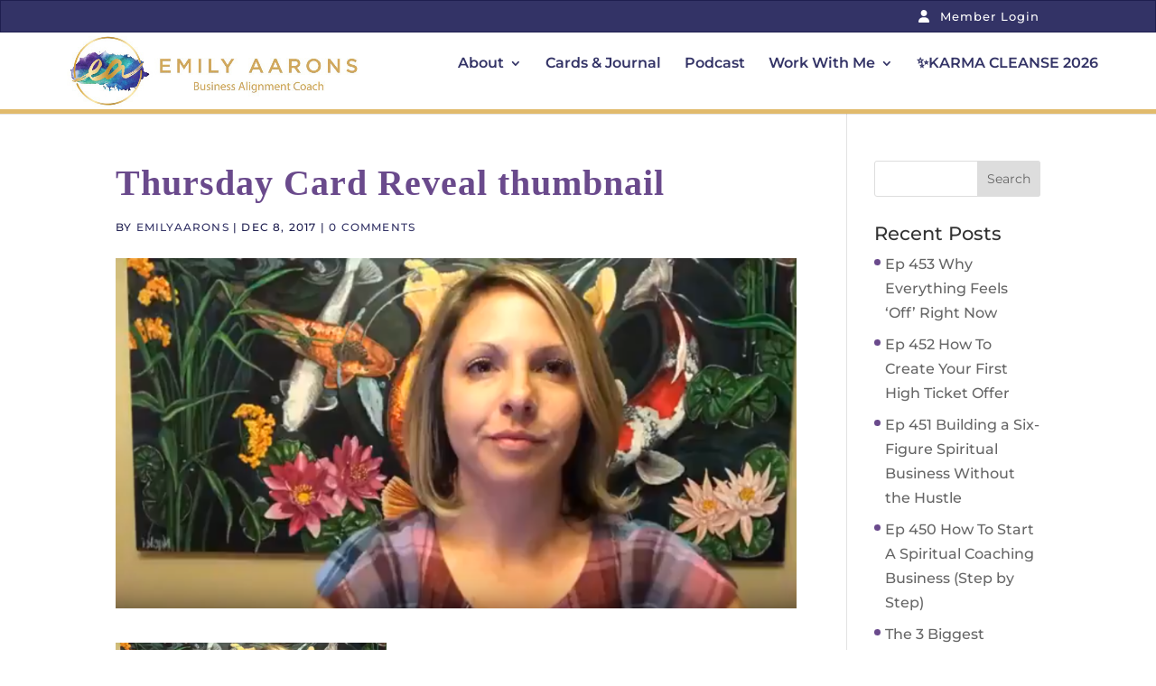

--- FILE ---
content_type: text/html; charset=UTF-8
request_url: https://emilyaarons.com/thursday-card-reveal/thursday-card-reveal-thumbnail/
body_size: 19977
content:
<!DOCTYPE html>
<html lang="en-US">
<head>
	<meta charset="UTF-8" />
<meta http-equiv="X-UA-Compatible" content="IE=edge">
	<link rel="pingback" href="https://emilyaarons.com/xmlrpc.php" />

	<script type="text/javascript">
		document.documentElement.className = 'js';
	</script>
	
	<link rel="preconnect" href="https://fonts.gstatic.com" crossorigin /><meta name='robots' content='index, follow, max-image-preview:large, max-snippet:-1, max-video-preview:-1' />
<script type="text/javascript">
			let jqueryParams=[],jQuery=function(r){return jqueryParams=[...jqueryParams,r],jQuery},$=function(r){return jqueryParams=[...jqueryParams,r],$};window.jQuery=jQuery,window.$=jQuery;let customHeadScripts=!1;jQuery.fn=jQuery.prototype={},$.fn=jQuery.prototype={},jQuery.noConflict=function(r){if(window.jQuery)return jQuery=window.jQuery,$=window.jQuery,customHeadScripts=!0,jQuery.noConflict},jQuery.ready=function(r){jqueryParams=[...jqueryParams,r]},$.ready=function(r){jqueryParams=[...jqueryParams,r]},jQuery.load=function(r){jqueryParams=[...jqueryParams,r]},$.load=function(r){jqueryParams=[...jqueryParams,r]},jQuery.fn.ready=function(r){jqueryParams=[...jqueryParams,r]},$.fn.ready=function(r){jqueryParams=[...jqueryParams,r]};</script>
	<!-- This site is optimized with the Yoast SEO plugin v26.6 - https://yoast.com/wordpress/plugins/seo/ -->
	<title>Thursday Card Reveal thumbnail - Emily Aarons</title>
	<link rel="canonical" href="https://emilyaarons.com/thursday-card-reveal/thursday-card-reveal-thumbnail/" />
	<meta property="og:locale" content="en_US" />
	<meta property="og:type" content="article" />
	<meta property="og:title" content="Thursday Card Reveal thumbnail - Emily Aarons" />
	<meta property="og:url" content="https://emilyaarons.com/thursday-card-reveal/thursday-card-reveal-thumbnail/" />
	<meta property="og:site_name" content="Emily Aarons" />
	<meta property="article:publisher" content="https://www.facebook.com/emilyaaronsholistic/" />
	<meta property="article:modified_time" content="2018-08-03T14:45:19+00:00" />
	<meta property="og:image" content="https://emilyaarons.com/thursday-card-reveal/thursday-card-reveal-thumbnail" />
	<meta property="og:image:width" content="852" />
	<meta property="og:image:height" content="439" />
	<meta property="og:image:type" content="image/png" />
	<meta name="twitter:card" content="summary_large_image" />
	<meta name="twitter:site" content="@Em56Bean" />
	<script type="application/ld+json" class="yoast-schema-graph">{"@context":"https://schema.org","@graph":[{"@type":"WebPage","@id":"https://emilyaarons.com/thursday-card-reveal/thursday-card-reveal-thumbnail/","url":"https://emilyaarons.com/thursday-card-reveal/thursday-card-reveal-thumbnail/","name":"Thursday Card Reveal thumbnail - Emily Aarons","isPartOf":{"@id":"https://emilyaarons.com/#website"},"primaryImageOfPage":{"@id":"https://emilyaarons.com/thursday-card-reveal/thursday-card-reveal-thumbnail/#primaryimage"},"image":{"@id":"https://emilyaarons.com/thursday-card-reveal/thursday-card-reveal-thumbnail/#primaryimage"},"thumbnailUrl":"https://emilyaarons.com/wp-content/uploads/2017/12/Thursday-Card-Reveal-thumbnail.png","datePublished":"2017-12-08T13:18:00+00:00","dateModified":"2018-08-03T14:45:19+00:00","breadcrumb":{"@id":"https://emilyaarons.com/thursday-card-reveal/thursday-card-reveal-thumbnail/#breadcrumb"},"inLanguage":"en-US","potentialAction":[{"@type":"ReadAction","target":["https://emilyaarons.com/thursday-card-reveal/thursday-card-reveal-thumbnail/"]}]},{"@type":"ImageObject","inLanguage":"en-US","@id":"https://emilyaarons.com/thursday-card-reveal/thursday-card-reveal-thumbnail/#primaryimage","url":"https://emilyaarons.com/wp-content/uploads/2017/12/Thursday-Card-Reveal-thumbnail.png","contentUrl":"https://emilyaarons.com/wp-content/uploads/2017/12/Thursday-Card-Reveal-thumbnail.png","width":852,"height":439,"caption":"Emily Aarons"},{"@type":"BreadcrumbList","@id":"https://emilyaarons.com/thursday-card-reveal/thursday-card-reveal-thumbnail/#breadcrumb","itemListElement":[{"@type":"ListItem","position":1,"name":"Home","item":"https://emilyaarons.com/"},{"@type":"ListItem","position":2,"name":"Thursday Card Reveal!!!","item":"https://emilyaarons.com/thursday-card-reveal/"},{"@type":"ListItem","position":3,"name":"Thursday Card Reveal thumbnail"}]},{"@type":"WebSite","@id":"https://emilyaarons.com/#website","url":"https://emilyaarons.com/","name":"Emily Aarons","description":"Business Alignment Coach","potentialAction":[{"@type":"SearchAction","target":{"@type":"EntryPoint","urlTemplate":"https://emilyaarons.com/?s={search_term_string}"},"query-input":{"@type":"PropertyValueSpecification","valueRequired":true,"valueName":"search_term_string"}}],"inLanguage":"en-US"}]}</script>
	<!-- / Yoast SEO plugin. -->


<script type='application/javascript'  id='pys-version-script'>console.log('PixelYourSite Free version 11.1.5');</script>
<link rel='dns-prefetch' href='//emily-aarons.kit.com' />
<link rel="alternate" type="application/rss+xml" title="Emily Aarons &raquo; Feed" href="https://emilyaarons.com/feed/" />
<link rel="alternate" type="application/rss+xml" title="Emily Aarons &raquo; Comments Feed" href="https://emilyaarons.com/comments/feed/" />
<link rel="alternate" type="application/rss+xml" title="Emily Aarons &raquo; Thursday Card Reveal thumbnail Comments Feed" href="https://emilyaarons.com/thursday-card-reveal/thursday-card-reveal-thumbnail/feed/" />
<link rel="alternate" title="oEmbed (JSON)" type="application/json+oembed" href="https://emilyaarons.com/wp-json/oembed/1.0/embed?url=https%3A%2F%2Femilyaarons.com%2Fthursday-card-reveal%2Fthursday-card-reveal-thumbnail%2F" />
<link rel="alternate" title="oEmbed (XML)" type="text/xml+oembed" href="https://emilyaarons.com/wp-json/oembed/1.0/embed?url=https%3A%2F%2Femilyaarons.com%2Fthursday-card-reveal%2Fthursday-card-reveal-thumbnail%2F&#038;format=xml" />
<meta content="Divi Child v.1.0.0" name="generator"/><link rel='stylesheet' id='sbi_styles-css' href='https://emilyaarons.com/wp-content/plugins/instagram-feed/css/sbi-styles.min.css?ver=6.10.0' type='text/css' media='all' />
<style id='wp-block-library-inline-css' type='text/css'>
:root{--wp-block-synced-color:#7a00df;--wp-block-synced-color--rgb:122,0,223;--wp-bound-block-color:var(--wp-block-synced-color);--wp-editor-canvas-background:#ddd;--wp-admin-theme-color:#007cba;--wp-admin-theme-color--rgb:0,124,186;--wp-admin-theme-color-darker-10:#006ba1;--wp-admin-theme-color-darker-10--rgb:0,107,160.5;--wp-admin-theme-color-darker-20:#005a87;--wp-admin-theme-color-darker-20--rgb:0,90,135;--wp-admin-border-width-focus:2px}@media (min-resolution:192dpi){:root{--wp-admin-border-width-focus:1.5px}}.wp-element-button{cursor:pointer}:root .has-very-light-gray-background-color{background-color:#eee}:root .has-very-dark-gray-background-color{background-color:#313131}:root .has-very-light-gray-color{color:#eee}:root .has-very-dark-gray-color{color:#313131}:root .has-vivid-green-cyan-to-vivid-cyan-blue-gradient-background{background:linear-gradient(135deg,#00d084,#0693e3)}:root .has-purple-crush-gradient-background{background:linear-gradient(135deg,#34e2e4,#4721fb 50%,#ab1dfe)}:root .has-hazy-dawn-gradient-background{background:linear-gradient(135deg,#faaca8,#dad0ec)}:root .has-subdued-olive-gradient-background{background:linear-gradient(135deg,#fafae1,#67a671)}:root .has-atomic-cream-gradient-background{background:linear-gradient(135deg,#fdd79a,#004a59)}:root .has-nightshade-gradient-background{background:linear-gradient(135deg,#330968,#31cdcf)}:root .has-midnight-gradient-background{background:linear-gradient(135deg,#020381,#2874fc)}:root{--wp--preset--font-size--normal:16px;--wp--preset--font-size--huge:42px}.has-regular-font-size{font-size:1em}.has-larger-font-size{font-size:2.625em}.has-normal-font-size{font-size:var(--wp--preset--font-size--normal)}.has-huge-font-size{font-size:var(--wp--preset--font-size--huge)}.has-text-align-center{text-align:center}.has-text-align-left{text-align:left}.has-text-align-right{text-align:right}.has-fit-text{white-space:nowrap!important}#end-resizable-editor-section{display:none}.aligncenter{clear:both}.items-justified-left{justify-content:flex-start}.items-justified-center{justify-content:center}.items-justified-right{justify-content:flex-end}.items-justified-space-between{justify-content:space-between}.screen-reader-text{border:0;clip-path:inset(50%);height:1px;margin:-1px;overflow:hidden;padding:0;position:absolute;width:1px;word-wrap:normal!important}.screen-reader-text:focus{background-color:#ddd;clip-path:none;color:#444;display:block;font-size:1em;height:auto;left:5px;line-height:normal;padding:15px 23px 14px;text-decoration:none;top:5px;width:auto;z-index:100000}html :where(.has-border-color){border-style:solid}html :where([style*=border-top-color]){border-top-style:solid}html :where([style*=border-right-color]){border-right-style:solid}html :where([style*=border-bottom-color]){border-bottom-style:solid}html :where([style*=border-left-color]){border-left-style:solid}html :where([style*=border-width]){border-style:solid}html :where([style*=border-top-width]){border-top-style:solid}html :where([style*=border-right-width]){border-right-style:solid}html :where([style*=border-bottom-width]){border-bottom-style:solid}html :where([style*=border-left-width]){border-left-style:solid}html :where(img[class*=wp-image-]){height:auto;max-width:100%}:where(figure){margin:0 0 1em}html :where(.is-position-sticky){--wp-admin--admin-bar--position-offset:var(--wp-admin--admin-bar--height,0px)}@media screen and (max-width:600px){html :where(.is-position-sticky){--wp-admin--admin-bar--position-offset:0px}}

/*# sourceURL=wp-block-library-inline-css */
</style><style id='global-styles-inline-css' type='text/css'>
:root{--wp--preset--aspect-ratio--square: 1;--wp--preset--aspect-ratio--4-3: 4/3;--wp--preset--aspect-ratio--3-4: 3/4;--wp--preset--aspect-ratio--3-2: 3/2;--wp--preset--aspect-ratio--2-3: 2/3;--wp--preset--aspect-ratio--16-9: 16/9;--wp--preset--aspect-ratio--9-16: 9/16;--wp--preset--color--black: #000000;--wp--preset--color--cyan-bluish-gray: #abb8c3;--wp--preset--color--white: #ffffff;--wp--preset--color--pale-pink: #f78da7;--wp--preset--color--vivid-red: #cf2e2e;--wp--preset--color--luminous-vivid-orange: #ff6900;--wp--preset--color--luminous-vivid-amber: #fcb900;--wp--preset--color--light-green-cyan: #7bdcb5;--wp--preset--color--vivid-green-cyan: #00d084;--wp--preset--color--pale-cyan-blue: #8ed1fc;--wp--preset--color--vivid-cyan-blue: #0693e3;--wp--preset--color--vivid-purple: #9b51e0;--wp--preset--gradient--vivid-cyan-blue-to-vivid-purple: linear-gradient(135deg,rgb(6,147,227) 0%,rgb(155,81,224) 100%);--wp--preset--gradient--light-green-cyan-to-vivid-green-cyan: linear-gradient(135deg,rgb(122,220,180) 0%,rgb(0,208,130) 100%);--wp--preset--gradient--luminous-vivid-amber-to-luminous-vivid-orange: linear-gradient(135deg,rgb(252,185,0) 0%,rgb(255,105,0) 100%);--wp--preset--gradient--luminous-vivid-orange-to-vivid-red: linear-gradient(135deg,rgb(255,105,0) 0%,rgb(207,46,46) 100%);--wp--preset--gradient--very-light-gray-to-cyan-bluish-gray: linear-gradient(135deg,rgb(238,238,238) 0%,rgb(169,184,195) 100%);--wp--preset--gradient--cool-to-warm-spectrum: linear-gradient(135deg,rgb(74,234,220) 0%,rgb(151,120,209) 20%,rgb(207,42,186) 40%,rgb(238,44,130) 60%,rgb(251,105,98) 80%,rgb(254,248,76) 100%);--wp--preset--gradient--blush-light-purple: linear-gradient(135deg,rgb(255,206,236) 0%,rgb(152,150,240) 100%);--wp--preset--gradient--blush-bordeaux: linear-gradient(135deg,rgb(254,205,165) 0%,rgb(254,45,45) 50%,rgb(107,0,62) 100%);--wp--preset--gradient--luminous-dusk: linear-gradient(135deg,rgb(255,203,112) 0%,rgb(199,81,192) 50%,rgb(65,88,208) 100%);--wp--preset--gradient--pale-ocean: linear-gradient(135deg,rgb(255,245,203) 0%,rgb(182,227,212) 50%,rgb(51,167,181) 100%);--wp--preset--gradient--electric-grass: linear-gradient(135deg,rgb(202,248,128) 0%,rgb(113,206,126) 100%);--wp--preset--gradient--midnight: linear-gradient(135deg,rgb(2,3,129) 0%,rgb(40,116,252) 100%);--wp--preset--font-size--small: 13px;--wp--preset--font-size--medium: 20px;--wp--preset--font-size--large: 36px;--wp--preset--font-size--x-large: 42px;--wp--preset--spacing--20: 0.44rem;--wp--preset--spacing--30: 0.67rem;--wp--preset--spacing--40: 1rem;--wp--preset--spacing--50: 1.5rem;--wp--preset--spacing--60: 2.25rem;--wp--preset--spacing--70: 3.38rem;--wp--preset--spacing--80: 5.06rem;--wp--preset--shadow--natural: 6px 6px 9px rgba(0, 0, 0, 0.2);--wp--preset--shadow--deep: 12px 12px 50px rgba(0, 0, 0, 0.4);--wp--preset--shadow--sharp: 6px 6px 0px rgba(0, 0, 0, 0.2);--wp--preset--shadow--outlined: 6px 6px 0px -3px rgb(255, 255, 255), 6px 6px rgb(0, 0, 0);--wp--preset--shadow--crisp: 6px 6px 0px rgb(0, 0, 0);}:root { --wp--style--global--content-size: 823px;--wp--style--global--wide-size: 1080px; }:where(body) { margin: 0; }.wp-site-blocks > .alignleft { float: left; margin-right: 2em; }.wp-site-blocks > .alignright { float: right; margin-left: 2em; }.wp-site-blocks > .aligncenter { justify-content: center; margin-left: auto; margin-right: auto; }:where(.is-layout-flex){gap: 0.5em;}:where(.is-layout-grid){gap: 0.5em;}.is-layout-flow > .alignleft{float: left;margin-inline-start: 0;margin-inline-end: 2em;}.is-layout-flow > .alignright{float: right;margin-inline-start: 2em;margin-inline-end: 0;}.is-layout-flow > .aligncenter{margin-left: auto !important;margin-right: auto !important;}.is-layout-constrained > .alignleft{float: left;margin-inline-start: 0;margin-inline-end: 2em;}.is-layout-constrained > .alignright{float: right;margin-inline-start: 2em;margin-inline-end: 0;}.is-layout-constrained > .aligncenter{margin-left: auto !important;margin-right: auto !important;}.is-layout-constrained > :where(:not(.alignleft):not(.alignright):not(.alignfull)){max-width: var(--wp--style--global--content-size);margin-left: auto !important;margin-right: auto !important;}.is-layout-constrained > .alignwide{max-width: var(--wp--style--global--wide-size);}body .is-layout-flex{display: flex;}.is-layout-flex{flex-wrap: wrap;align-items: center;}.is-layout-flex > :is(*, div){margin: 0;}body .is-layout-grid{display: grid;}.is-layout-grid > :is(*, div){margin: 0;}body{padding-top: 0px;padding-right: 0px;padding-bottom: 0px;padding-left: 0px;}:root :where(.wp-element-button, .wp-block-button__link){background-color: #32373c;border-width: 0;color: #fff;font-family: inherit;font-size: inherit;font-style: inherit;font-weight: inherit;letter-spacing: inherit;line-height: inherit;padding-top: calc(0.667em + 2px);padding-right: calc(1.333em + 2px);padding-bottom: calc(0.667em + 2px);padding-left: calc(1.333em + 2px);text-decoration: none;text-transform: inherit;}.has-black-color{color: var(--wp--preset--color--black) !important;}.has-cyan-bluish-gray-color{color: var(--wp--preset--color--cyan-bluish-gray) !important;}.has-white-color{color: var(--wp--preset--color--white) !important;}.has-pale-pink-color{color: var(--wp--preset--color--pale-pink) !important;}.has-vivid-red-color{color: var(--wp--preset--color--vivid-red) !important;}.has-luminous-vivid-orange-color{color: var(--wp--preset--color--luminous-vivid-orange) !important;}.has-luminous-vivid-amber-color{color: var(--wp--preset--color--luminous-vivid-amber) !important;}.has-light-green-cyan-color{color: var(--wp--preset--color--light-green-cyan) !important;}.has-vivid-green-cyan-color{color: var(--wp--preset--color--vivid-green-cyan) !important;}.has-pale-cyan-blue-color{color: var(--wp--preset--color--pale-cyan-blue) !important;}.has-vivid-cyan-blue-color{color: var(--wp--preset--color--vivid-cyan-blue) !important;}.has-vivid-purple-color{color: var(--wp--preset--color--vivid-purple) !important;}.has-black-background-color{background-color: var(--wp--preset--color--black) !important;}.has-cyan-bluish-gray-background-color{background-color: var(--wp--preset--color--cyan-bluish-gray) !important;}.has-white-background-color{background-color: var(--wp--preset--color--white) !important;}.has-pale-pink-background-color{background-color: var(--wp--preset--color--pale-pink) !important;}.has-vivid-red-background-color{background-color: var(--wp--preset--color--vivid-red) !important;}.has-luminous-vivid-orange-background-color{background-color: var(--wp--preset--color--luminous-vivid-orange) !important;}.has-luminous-vivid-amber-background-color{background-color: var(--wp--preset--color--luminous-vivid-amber) !important;}.has-light-green-cyan-background-color{background-color: var(--wp--preset--color--light-green-cyan) !important;}.has-vivid-green-cyan-background-color{background-color: var(--wp--preset--color--vivid-green-cyan) !important;}.has-pale-cyan-blue-background-color{background-color: var(--wp--preset--color--pale-cyan-blue) !important;}.has-vivid-cyan-blue-background-color{background-color: var(--wp--preset--color--vivid-cyan-blue) !important;}.has-vivid-purple-background-color{background-color: var(--wp--preset--color--vivid-purple) !important;}.has-black-border-color{border-color: var(--wp--preset--color--black) !important;}.has-cyan-bluish-gray-border-color{border-color: var(--wp--preset--color--cyan-bluish-gray) !important;}.has-white-border-color{border-color: var(--wp--preset--color--white) !important;}.has-pale-pink-border-color{border-color: var(--wp--preset--color--pale-pink) !important;}.has-vivid-red-border-color{border-color: var(--wp--preset--color--vivid-red) !important;}.has-luminous-vivid-orange-border-color{border-color: var(--wp--preset--color--luminous-vivid-orange) !important;}.has-luminous-vivid-amber-border-color{border-color: var(--wp--preset--color--luminous-vivid-amber) !important;}.has-light-green-cyan-border-color{border-color: var(--wp--preset--color--light-green-cyan) !important;}.has-vivid-green-cyan-border-color{border-color: var(--wp--preset--color--vivid-green-cyan) !important;}.has-pale-cyan-blue-border-color{border-color: var(--wp--preset--color--pale-cyan-blue) !important;}.has-vivid-cyan-blue-border-color{border-color: var(--wp--preset--color--vivid-cyan-blue) !important;}.has-vivid-purple-border-color{border-color: var(--wp--preset--color--vivid-purple) !important;}.has-vivid-cyan-blue-to-vivid-purple-gradient-background{background: var(--wp--preset--gradient--vivid-cyan-blue-to-vivid-purple) !important;}.has-light-green-cyan-to-vivid-green-cyan-gradient-background{background: var(--wp--preset--gradient--light-green-cyan-to-vivid-green-cyan) !important;}.has-luminous-vivid-amber-to-luminous-vivid-orange-gradient-background{background: var(--wp--preset--gradient--luminous-vivid-amber-to-luminous-vivid-orange) !important;}.has-luminous-vivid-orange-to-vivid-red-gradient-background{background: var(--wp--preset--gradient--luminous-vivid-orange-to-vivid-red) !important;}.has-very-light-gray-to-cyan-bluish-gray-gradient-background{background: var(--wp--preset--gradient--very-light-gray-to-cyan-bluish-gray) !important;}.has-cool-to-warm-spectrum-gradient-background{background: var(--wp--preset--gradient--cool-to-warm-spectrum) !important;}.has-blush-light-purple-gradient-background{background: var(--wp--preset--gradient--blush-light-purple) !important;}.has-blush-bordeaux-gradient-background{background: var(--wp--preset--gradient--blush-bordeaux) !important;}.has-luminous-dusk-gradient-background{background: var(--wp--preset--gradient--luminous-dusk) !important;}.has-pale-ocean-gradient-background{background: var(--wp--preset--gradient--pale-ocean) !important;}.has-electric-grass-gradient-background{background: var(--wp--preset--gradient--electric-grass) !important;}.has-midnight-gradient-background{background: var(--wp--preset--gradient--midnight) !important;}.has-small-font-size{font-size: var(--wp--preset--font-size--small) !important;}.has-medium-font-size{font-size: var(--wp--preset--font-size--medium) !important;}.has-large-font-size{font-size: var(--wp--preset--font-size--large) !important;}.has-x-large-font-size{font-size: var(--wp--preset--font-size--x-large) !important;}
/*# sourceURL=global-styles-inline-css */
</style>

<link rel='stylesheet' id='wp-components-css' href='https://emilyaarons.com/wp-includes/css/dist/components/style.min.css?ver=6.9' type='text/css' media='all' />
<link rel='stylesheet' id='wp-preferences-css' href='https://emilyaarons.com/wp-includes/css/dist/preferences/style.min.css?ver=6.9' type='text/css' media='all' />
<link rel='stylesheet' id='wp-block-editor-css' href='https://emilyaarons.com/wp-includes/css/dist/block-editor/style.min.css?ver=6.9' type='text/css' media='all' />
<link rel='stylesheet' id='popup-maker-block-library-style-css' href='https://emilyaarons.com/wp-content/plugins/popup-maker/dist/packages/block-library-style.css?ver=dbea705cfafe089d65f1' type='text/css' media='all' />
<link rel='stylesheet' id='convertkit-broadcasts-css' href='https://emilyaarons.com/wp-content/plugins/convertkit/resources/frontend/css/broadcasts.css?ver=3.1.2' type='text/css' media='all' />
<link rel='stylesheet' id='convertkit-button-css' href='https://emilyaarons.com/wp-content/plugins/convertkit/resources/frontend/css/button.css?ver=3.1.2' type='text/css' media='all' />
<style id='wp-block-button-inline-css' type='text/css'>
.wp-block-button__link{align-content:center;box-sizing:border-box;cursor:pointer;display:inline-block;height:100%;text-align:center;word-break:break-word}.wp-block-button__link.aligncenter{text-align:center}.wp-block-button__link.alignright{text-align:right}:where(.wp-block-button__link){border-radius:9999px;box-shadow:none;padding:calc(.667em + 2px) calc(1.333em + 2px);text-decoration:none}.wp-block-button[style*=text-decoration] .wp-block-button__link{text-decoration:inherit}.wp-block-buttons>.wp-block-button.has-custom-width{max-width:none}.wp-block-buttons>.wp-block-button.has-custom-width .wp-block-button__link{width:100%}.wp-block-buttons>.wp-block-button.has-custom-font-size .wp-block-button__link{font-size:inherit}.wp-block-buttons>.wp-block-button.wp-block-button__width-25{width:calc(25% - var(--wp--style--block-gap, .5em)*.75)}.wp-block-buttons>.wp-block-button.wp-block-button__width-50{width:calc(50% - var(--wp--style--block-gap, .5em)*.5)}.wp-block-buttons>.wp-block-button.wp-block-button__width-75{width:calc(75% - var(--wp--style--block-gap, .5em)*.25)}.wp-block-buttons>.wp-block-button.wp-block-button__width-100{flex-basis:100%;width:100%}.wp-block-buttons.is-vertical>.wp-block-button.wp-block-button__width-25{width:25%}.wp-block-buttons.is-vertical>.wp-block-button.wp-block-button__width-50{width:50%}.wp-block-buttons.is-vertical>.wp-block-button.wp-block-button__width-75{width:75%}.wp-block-button.is-style-squared,.wp-block-button__link.wp-block-button.is-style-squared{border-radius:0}.wp-block-button.no-border-radius,.wp-block-button__link.no-border-radius{border-radius:0!important}:root :where(.wp-block-button .wp-block-button__link.is-style-outline),:root :where(.wp-block-button.is-style-outline>.wp-block-button__link){border:2px solid;padding:.667em 1.333em}:root :where(.wp-block-button .wp-block-button__link.is-style-outline:not(.has-text-color)),:root :where(.wp-block-button.is-style-outline>.wp-block-button__link:not(.has-text-color)){color:currentColor}:root :where(.wp-block-button .wp-block-button__link.is-style-outline:not(.has-background)),:root :where(.wp-block-button.is-style-outline>.wp-block-button__link:not(.has-background)){background-color:initial;background-image:none}
/*# sourceURL=https://emilyaarons.com/wp-includes/blocks/button/style.min.css */
</style>
<link rel='stylesheet' id='convertkit-form-css' href='https://emilyaarons.com/wp-content/plugins/convertkit/resources/frontend/css/form.css?ver=3.1.2' type='text/css' media='all' />
<link rel='stylesheet' id='convertkit-form-builder-field-css' href='https://emilyaarons.com/wp-content/plugins/convertkit/resources/frontend/css/form-builder.css?ver=3.1.2' type='text/css' media='all' />
<link rel='stylesheet' id='convertkit-form-builder-css' href='https://emilyaarons.com/wp-content/plugins/convertkit/resources/frontend/css/form-builder.css?ver=3.1.2' type='text/css' media='all' />
<link rel='stylesheet' id='uaf_client_css-css' href='https://emilyaarons.com/wp-content/uploads/useanyfont/uaf.css?ver=1765827174' type='text/css' media='all' />
<link rel='stylesheet' id='convertkit-divi-styles-css' href='https://emilyaarons.com/wp-content/plugins/convertkit/includes/integrations/divi/styles/style.min.css?ver=2.5.6' type='text/css' media='all' />
<link rel='stylesheet' id='popup-maker-site-css' href='//emilyaarons.com/wp-content/uploads/pum/pum-site-styles.css?generated=1752860799&#038;ver=1.21.5' type='text/css' media='all' />
<link rel='stylesheet' id='divi-style-parent-css' href='https://emilyaarons.com/wp-content/themes/Divi/style-static.min.css?ver=4.27.5' type='text/css' media='all' />
<link rel='stylesheet' id='divi-style-pum-css' href='https://emilyaarons.com/wp-content/themes/Divi-MightyHampster/style.css?ver=4.27.5' type='text/css' media='all' />
<script type="text/javascript" id="jquery-core-js-extra">
/* <![CDATA[ */
var pysFacebookRest = {"restApiUrl":"https://emilyaarons.com/wp-json/pys-facebook/v1/event","debug":""};
//# sourceURL=jquery-core-js-extra
/* ]]> */
</script>
<script type="text/javascript" src="https://emilyaarons.com/wp-includes/js/jquery/jquery.min.js?ver=3.7.1" id="jquery-core-js"></script>
<script type="text/javascript" src="https://emilyaarons.com/wp-includes/js/jquery/jquery-migrate.min.js?ver=3.4.1" id="jquery-migrate-js"></script>
<script type="text/javascript" id="jquery-js-after">
/* <![CDATA[ */
jqueryParams.length&&$.each(jqueryParams,function(e,r){if("function"==typeof r){var n=String(r);n.replace("$","jQuery");var a=new Function("return "+n)();$(document).ready(a)}});
//# sourceURL=jquery-js-after
/* ]]> */
</script>
<script type="text/javascript" src="https://emilyaarons.com/wp-content/plugins/pixelyoursite/dist/scripts/jquery.bind-first-0.2.3.min.js?ver=0.2.3" id="jquery-bind-first-js"></script>
<script type="text/javascript" src="https://emilyaarons.com/wp-content/plugins/pixelyoursite/dist/scripts/js.cookie-2.1.3.min.js?ver=2.1.3" id="js-cookie-pys-js"></script>
<script type="text/javascript" src="https://emilyaarons.com/wp-content/plugins/pixelyoursite/dist/scripts/tld.min.js?ver=2.3.1" id="js-tld-js"></script>
<script type="text/javascript" id="pys-js-extra">
/* <![CDATA[ */
var pysOptions = {"staticEvents":{"facebook":{"init_event":[{"delay":0,"type":"static","ajaxFire":false,"name":"PageView","pixelIds":["1844279812472950"],"eventID":"a6c718ac-3106-4cdd-8477-e9163849dbf1","params":{"page_title":"Thursday Card Reveal thumbnail","post_type":"attachment","post_id":3254,"plugin":"PixelYourSite","user_role":"guest","event_url":"emilyaarons.com/thursday-card-reveal/thursday-card-reveal-thumbnail/"},"e_id":"init_event","ids":[],"hasTimeWindow":false,"timeWindow":0,"woo_order":"","edd_order":""}]}},"dynamicEvents":{"automatic_event_form":{"facebook":{"delay":0,"type":"dyn","name":"Form","pixelIds":["1844279812472950"],"eventID":"31f07e8f-b76a-4869-b7ca-236ebd93234a","params":{"page_title":"Thursday Card Reveal thumbnail","post_type":"attachment","post_id":3254,"plugin":"PixelYourSite","user_role":"guest","event_url":"emilyaarons.com/thursday-card-reveal/thursday-card-reveal-thumbnail/"},"e_id":"automatic_event_form","ids":[],"hasTimeWindow":false,"timeWindow":0,"woo_order":"","edd_order":""}},"automatic_event_download":{"facebook":{"delay":0,"type":"dyn","name":"Download","extensions":["","doc","exe","js","pdf","ppt","tgz","zip","xls"],"pixelIds":["1844279812472950"],"eventID":"0decdf40-5647-470b-afa3-688ddcc84830","params":{"page_title":"Thursday Card Reveal thumbnail","post_type":"attachment","post_id":3254,"plugin":"PixelYourSite","user_role":"guest","event_url":"emilyaarons.com/thursday-card-reveal/thursday-card-reveal-thumbnail/"},"e_id":"automatic_event_download","ids":[],"hasTimeWindow":false,"timeWindow":0,"woo_order":"","edd_order":""}},"automatic_event_comment":{"facebook":{"delay":0,"type":"dyn","name":"Comment","pixelIds":["1844279812472950"],"eventID":"ec015828-8918-4cd4-8ace-2ae065dbf72d","params":{"page_title":"Thursday Card Reveal thumbnail","post_type":"attachment","post_id":3254,"plugin":"PixelYourSite","user_role":"guest","event_url":"emilyaarons.com/thursday-card-reveal/thursday-card-reveal-thumbnail/"},"e_id":"automatic_event_comment","ids":[],"hasTimeWindow":false,"timeWindow":0,"woo_order":"","edd_order":""}}},"triggerEvents":[],"triggerEventTypes":[],"facebook":{"pixelIds":["1844279812472950"],"advancedMatching":[],"advancedMatchingEnabled":false,"removeMetadata":false,"wooVariableAsSimple":false,"serverApiEnabled":true,"wooCRSendFromServer":false,"send_external_id":null,"enabled_medical":false,"do_not_track_medical_param":["event_url","post_title","page_title","landing_page","content_name","categories","category_name","tags"],"meta_ldu":false},"debug":"","siteUrl":"https://emilyaarons.com","ajaxUrl":"https://emilyaarons.com/wp-admin/admin-ajax.php","ajax_event":"472442e0c4","enable_remove_download_url_param":"1","cookie_duration":"7","last_visit_duration":"60","enable_success_send_form":"","ajaxForServerEvent":"1","ajaxForServerStaticEvent":"1","useSendBeacon":"1","send_external_id":"1","external_id_expire":"180","track_cookie_for_subdomains":"1","google_consent_mode":"1","gdpr":{"ajax_enabled":false,"all_disabled_by_api":false,"facebook_disabled_by_api":false,"analytics_disabled_by_api":false,"google_ads_disabled_by_api":false,"pinterest_disabled_by_api":false,"bing_disabled_by_api":false,"reddit_disabled_by_api":false,"externalID_disabled_by_api":false,"facebook_prior_consent_enabled":true,"analytics_prior_consent_enabled":true,"google_ads_prior_consent_enabled":null,"pinterest_prior_consent_enabled":true,"bing_prior_consent_enabled":true,"cookiebot_integration_enabled":false,"cookiebot_facebook_consent_category":"marketing","cookiebot_analytics_consent_category":"statistics","cookiebot_tiktok_consent_category":"marketing","cookiebot_google_ads_consent_category":"marketing","cookiebot_pinterest_consent_category":"marketing","cookiebot_bing_consent_category":"marketing","consent_magic_integration_enabled":false,"real_cookie_banner_integration_enabled":false,"cookie_notice_integration_enabled":false,"cookie_law_info_integration_enabled":false,"analytics_storage":{"enabled":true,"value":"granted","filter":false},"ad_storage":{"enabled":true,"value":"granted","filter":false},"ad_user_data":{"enabled":true,"value":"granted","filter":false},"ad_personalization":{"enabled":true,"value":"granted","filter":false}},"cookie":{"disabled_all_cookie":false,"disabled_start_session_cookie":false,"disabled_advanced_form_data_cookie":false,"disabled_landing_page_cookie":false,"disabled_first_visit_cookie":false,"disabled_trafficsource_cookie":false,"disabled_utmTerms_cookie":false,"disabled_utmId_cookie":false},"tracking_analytics":{"TrafficSource":"direct","TrafficLanding":"undefined","TrafficUtms":[],"TrafficUtmsId":[]},"GATags":{"ga_datalayer_type":"default","ga_datalayer_name":"dataLayerPYS"},"woo":{"enabled":false},"edd":{"enabled":false},"cache_bypass":"1765848379"};
//# sourceURL=pys-js-extra
/* ]]> */
</script>
<script type="text/javascript" src="https://emilyaarons.com/wp-content/plugins/pixelyoursite/dist/scripts/public.js?ver=11.1.5" id="pys-js"></script>
<link rel="https://api.w.org/" href="https://emilyaarons.com/wp-json/" /><link rel="alternate" title="JSON" type="application/json" href="https://emilyaarons.com/wp-json/wp/v2/media/3254" /><link rel="EditURI" type="application/rsd+xml" title="RSD" href="https://emilyaarons.com/xmlrpc.php?rsd" />
<meta name="generator" content="WordPress 6.9" />
<link rel='shortlink' href='https://emilyaarons.com/?p=3254' />
<meta name="viewport" content="width=device-width, initial-scale=1.0, maximum-scale=1.0, user-scalable=0" />
                <!-- remarketable Code - Main -->
                <script>
                !function(f,b,e,v,n,t,s){if(f.fbq)return;n=f.fbq=function(){n.callMethod?
                n.callMethod.apply(n,arguments):n.queue.push(arguments)};if(!f._fbq)f._fbq=n;
                n.push=n;n.loaded=!0;n.version='2.0';n.queue=[];t=b.createElement(e);t.async=!0;
                t.src=v;s=b.getElementsByTagName(e)[0];s.parentNode.insertBefore(t,s)}(window,
                document,'script','//connect.facebook.net/en_US/fbevents.js');

                fbq('init', '239803363079054');
                
                console.log('remarketable > Sending PageView event to Facebook');
                fbq('track', "PageView");
                var fbqEvents = new Array();
                </script>
                <noscript><img height="1" width="1" style="display:none"
                src="https://www.facebook.com/tr?id=239803363079054&ev=PageView&noscript=1"
                /></noscript>
                <!-- End remarketable Code - Main --><!-- remarketable Code - Page Events --><!-- END remarketable Code - Page Events --><script>
var head = document.head;
var script = document.createElement('script');
script.type = 'text/javascript';
script.src = "https://189781.t.hyros.com/v1/lst/universal-script?ph=a53817e6cef808f403116d05e40e5ea8d03ba8aae58cb5fbff3ab1432db8f32e&tag=!clicked&ref_url=" + encodeURI(document.URL) ;
head.appendChild(script);
</script><link rel="stylesheet" href="https://pro.fontawesome.com/releases/v5.15.3/css/all.css" integrity="sha384-iKbFRxucmOHIcpWdX9NTZ5WETOPm0Goy0WmfyNcl52qSYtc2Buk0NCe6jU1sWWNB" crossorigin="anonymous">

<meta name="msvalidate.01" content="4737C8DE690501126B41774B45CFFAB6">

<!-- Google Tag Manager -->
<script>(function(w,d,s,l,i){w[l]=w[l]||[];w[l].push({'gtm.start':
new Date().getTime(),event:'gtm.js'});var f=d.getElementsByTagName(s)[0],
j=d.createElement(s),dl=l!='dataLayer'?'&l='+l:'';j.async=true;j.src=
'https://www.googletagmanager.com/gtm.js?id='+i+dl;f.parentNode.insertBefore(j,f);
})(window,document,'script','dataLayer','GTM-T6LQB5J');</script>
<!-- End Google Tag Manager -->

<meta name="yandex-verification" content="ff95083e5d6b5be8">

<!-- ManyChat -->
<script src="//widget.manychat.com/561824130527745.js" async="async">
</script>
<meta name="p:domain_verify" content="82ef00db28f138350d7a5fb1186c0c6b">

<script>
(function($) {
    $(document).ready(function() {
        $(window).resize(function() {
            $('.et_blog_grid_equal_height').each(function() {
                equalise_articles($(this));
            });
        });

        $('.et_blog_grid_equal_height').each(function() {
            var blog = $(this);

            equalise_articles($(this));

            var observer = new MutationObserver(function(mutations) {
                equalise_articles(blog);
            });
            
            var config = {
                subtree: true,
                childList: true 
            };

            observer.observe(blog[0], config);
        });

        function equalise_articles(blog) {
            var articles = blog.find('article');
            var heights = [];
            
            articles.each(function() {
                var height = 0;
                height += $(this).find('.et_pb_image_container').outerHeight(true);
                height += $(this).find('.entry-title').outerHeight(true);
                height += $(this).find('.post-meta').outerHeight(true); 
                height += $(this).find('.post-content').outerHeight(true);    

                heights.push(height);
            });

            var max_height = Math.max.apply(Math,heights); 

            articles.each(function() {
                $(this).height(max_height);
            });
        }

        $(document).ajaxComplete(function() {
            $('.et_blog_grid_equal_height').imagesLoaded().then(function() {
                $('.et_blog_grid_equal_height').each(function(){
                    equalise_articles($(this));
                });
            });
        });

        $.fn.imagesLoaded = function() {
            var $imgs = this.find('img[src!=""]');
            var dfds = [];

            if (!$imgs.length) {
                return $.Deferred().resolve().promise();
            }            

            $imgs.each(function(){
                var dfd = $.Deferred();
                dfds.push(dfd);
                var img = new Image();

                img.onload = function() {
                    dfd.resolve();
                };

                img.onerror = function() {
                    dfd.resolve(); 
                };

                img.src = this.src;
            });

            return $.when.apply($, dfds);
        }
		
		$('#top-header .container').html('<a href="https://members.emilyaarons.com/login" class="top-head-text"><svg xmlns="http://www.w3.org/2000/svg" viewBox="0 0 448 512"><!--! Font Awesome Pro 6.1.0 by @fontawesome - https://fontawesome.com License - https://fontawesome.com/license (Commercial License) Copyright 2022 Fonticons, Inc. --><path d="M224 256c70.7 0 128-57.31 128-128s-57.3-128-128-128C153.3 0 96 57.31 96 128S153.3 256 224 256zM274.7 304H173.3C77.61 304 0 381.6 0 477.3c0 19.14 15.52 34.67 34.66 34.67h378.7C432.5 512 448 496.5 448 477.3C448 381.6 370.4 304 274.7 304z"/></svg> Member Login</a>');
		
    });
})(jQuery);
</script>

<script>
(function($) {
    $(document).ready(function(){
        $('.custom-toggle .et_pb_toggle_title').on('click', function(e) {
            if ($(e.target).closest('.custom-toggle').hasClass('et_pb_toggle_open')) {
                $(this).text('READ MORE');
            } else {
                $(this).text('READ LESS');
            }
        });
    });
})(jQuery);
</script>

<!-- Start of emilyaaronshelp Zendesk Widget script -->
<script id="ze-snippet" src="https://static.zdassets.com/ekr/snippet.js?key=233a180f-d059-4445-9019-84a21e3fe767"> </script>
<!-- End of emilyaaronshelp Zendesk Widget script -->

<!-- Hotjar Tracking Code for https://emilyaarons.com -->

<script>
    (function(h,o,t,j,a,r){
        h.hj=h.hj||function(){(h.hj.q=h.hj.q||[]).push(arguments)};
        h._hjSettings={hjid:3040439,hjsv:6};
        a=o.getElementsByTagName('head')[0];
        r=o.createElement('script');r.async=1;
        r.src=t+h._hjSettings.hjid+j+h._hjSettings.hjsv;
        a.appendChild(r);
    })(window,document,'https://static.hotjar.com/c/hotjar-','.js?sv=');
</script><link rel="icon" href="https://emilyaarons.com/wp-content/uploads/2018/08/cropped-ea-favicon-32x32.png" sizes="32x32" />
<link rel="icon" href="https://emilyaarons.com/wp-content/uploads/2018/08/cropped-ea-favicon-192x192.png" sizes="192x192" />
<link rel="apple-touch-icon" href="https://emilyaarons.com/wp-content/uploads/2018/08/cropped-ea-favicon-180x180.png" />
<meta name="msapplication-TileImage" content="https://emilyaarons.com/wp-content/uploads/2018/08/cropped-ea-favicon-270x270.png" />
<link rel="stylesheet" id="et-divi-customizer-global-cached-inline-styles" href="https://emilyaarons.com/wp-content/et-cache/global/et-divi-customizer-global.min.css?ver=1765827249" /></head>
<body class="attachment wp-singular attachment-template-default single single-attachment postid-3254 attachmentid-3254 attachment-png wp-theme-Divi wp-child-theme-Divi-MightyHampster et-tb-has-template et-tb-has-footer et_pb_button_helper_class et_fixed_nav et_show_nav et_secondary_nav_enabled et_secondary_nav_only_menu et_primary_nav_dropdown_animation_slide et_secondary_nav_dropdown_animation_expand et_header_style_left et_cover_background et_pb_gutter osx et_pb_gutters3 et_right_sidebar et_divi_theme et-db">

	<div id="page-container">
<div id="et-boc" class="et-boc">
			
				<div id="top-header">
		<div class="container clearfix">

		
			<div id="et-secondary-menu">
			<ul id="et-secondary-nav" class="menu"><li class="menu-item menu-item-type-custom menu-item-object-custom menu-item-52013"><a href="https://members.emilyaarons.com/login">Member Login</a></li>
</ul>			</div>

		</div>
	</div>


	<header id="main-header" data-height-onload="88">
		<div class="container clearfix et_menu_container">
					<div class="logo_container">
				<span class="logo_helper"></span>
				<a href="https://emilyaarons.com/">
				<img src="https://emilyaarons.com/wp-content/uploads/2020/09/ea-logo.jpg" width="884" height="229" alt="Emily Aarons" id="logo" data-height-percentage="87" />
				</a>
			</div>
					<div id="et-top-navigation" data-height="88" data-fixed-height="64">
									<nav id="top-menu-nav">
					<ul id="top-menu" class="nav"><li class="menu-item menu-item-type-post_type menu-item-object-page menu-item-has-children menu-item-48914"><a href="https://emilyaarons.com/about/">About</a>
<ul class="sub-menu">
	<li class="menu-item menu-item-type-post_type menu-item-object-page menu-item-52444"><a href="https://emilyaarons.com/about/">About</a></li>
	<li class="menu-item menu-item-type-post_type menu-item-object-page menu-item-73613"><a href="https://emilyaarons.com/client-love/">Client Love</a></li>
	<li class="menu-item menu-item-type-post_type menu-item-object-page menu-item-52427"><a href="https://emilyaarons.com/guestappearances/">Guest Appearances</a></li>
	<li class="menu-item menu-item-type-post_type menu-item-object-page menu-item-73325"><a href="https://emilyaarons.com/resources/">Resources I Love</a></li>
	<li class="menu-item menu-item-type-post_type menu-item-object-page menu-item-71367"><a href="https://emilyaarons.com/flfe/">Focused Life-Force Energy (FLFE)</a></li>
	<li class="menu-item menu-item-type-post_type menu-item-object-page menu-item-46753"><a href="https://emilyaarons.com/contact/">Contact</a></li>
</ul>
</li>
<li class="menu-item menu-item-type-custom menu-item-object-custom menu-item-48253"><a href="https://emilyaarons.com/ea-oracle-cards-and-journal">Cards &#038; Journal</a></li>
<li class="menu-item menu-item-type-post_type menu-item-object-page menu-item-47133"><a href="https://emilyaarons.com/podcast/">Podcast</a></li>
<li class="menu-item menu-item-type-post_type menu-item-object-page menu-item-has-children menu-item-73459"><a href="https://emilyaarons.com/healing-and-coaching/">Work With Me</a>
<ul class="sub-menu">
	<li class="menu-item menu-item-type-post_type menu-item-object-page menu-item-73468"><a href="https://emilyaarons.com/healing-and-coaching/">Healing &#038; Coaching</a></li>
	<li class="menu-item menu-item-type-custom menu-item-object-custom menu-item-73961"><a href="https://members.emilyaarons.com/meditation-shop">Meditation Shop</a></li>
	<li class="menu-item menu-item-type-custom menu-item-object-custom menu-item-73481"><a href="https://members.emilyaarons.com/membership">Membership</a></li>
	<li class="menu-item menu-item-type-post_type menu-item-object-page menu-item-73713"><a href="https://emilyaarons.com/courses-and-certification/">Courses &#038; Certification</a></li>
</ul>
</li>
<li class="menu-item menu-item-type-post_type menu-item-object-leadpages_post menu-item-73971"><a href="https://emilyaarons.com/karma2026/">✨KARMA CLEANSE 2026</a></li>
</ul>					</nav>
				
				
				
				
				<div id="et_mobile_nav_menu">
				<div class="mobile_nav closed">
					<span class="select_page">Select Page</span>
					<span class="mobile_menu_bar mobile_menu_bar_toggle"></span>
				</div>
			</div>			</div> <!-- #et-top-navigation -->
		</div> <!-- .container -->
			</header> <!-- #main-header -->
<div id="et-main-area">
	
<div id="main-content">
		<div class="container">
		<div id="content-area" class="clearfix">
			<div id="left-area">
											<article id="post-3254" class="et_pb_post post-3254 attachment type-attachment status-inherit hentry">
											<div class="et_post_meta_wrapper">
							<h1 class="entry-title">Thursday Card Reveal thumbnail</h1>

						<p class="post-meta"> by <span class="author vcard"><a href="https://emilyaarons.com/author/emilyaarons/" title="Posts by emilyaarons" rel="author">emilyaarons</a></span> | <span class="published">Dec 8, 2017</span> | <span class="comments-number"><a href="https://emilyaarons.com/thursday-card-reveal/thursday-card-reveal-thumbnail/#respond">0 comments</a></span></p><img src="https://emilyaarons.com/wp-content/uploads/2017/12/Thursday-Card-Reveal-thumbnail.png" alt="" class="" width="1080" height="675" />
												</div>
				
					<div class="entry-content">
					<p class="attachment"><a href='https://emilyaarons.com/wp-content/uploads/2017/12/Thursday-Card-Reveal-thumbnail.png'><img decoding="async" width="300" height="155" src="https://emilyaarons.com/wp-content/uploads/2017/12/Thursday-Card-Reveal-thumbnail-300x155.png" class="attachment-medium size-medium" alt="Emily Aarons" srcset="https://emilyaarons.com/wp-content/uploads/2017/12/Thursday-Card-Reveal-thumbnail-300x155.png 300w, https://emilyaarons.com/wp-content/uploads/2017/12/Thursday-Card-Reveal-thumbnail-768x396.png 768w, https://emilyaarons.com/wp-content/uploads/2017/12/Thursday-Card-Reveal-thumbnail.png 852w" sizes="(max-width: 300px) 100vw, 300px" /></a></p>
					</div>
					<div class="et_post_meta_wrapper">
					

<section id="comment-wrap">
		   <div id="comment-section" class="nocomments">
		  
		  	   </div>
					<div id="respond" class="comment-respond">
		<h3 id="reply-title" class="comment-reply-title"><span>Submit a Comment</span> <small><a rel="nofollow" id="cancel-comment-reply-link" href="/thursday-card-reveal/thursday-card-reveal-thumbnail/#respond" style="display:none;">Cancel reply</a></small></h3><form action="https://emilyaarons.com/wp-comments-post.php" method="post" id="commentform" class="comment-form"><p class="comment-notes"><span id="email-notes">Your email address will not be published.</span> <span class="required-field-message">Required fields are marked <span class="required">*</span></span></p><p class="comment-form-comment"><label for="comment">Comment <span class="required">*</span></label> <textarea id="comment" name="comment" cols="45" rows="8" maxlength="65525" required="required"></textarea></p><p class="comment-form-author"><label for="author">Name <span class="required">*</span></label> <input id="author" name="author" type="text" value="" size="30" maxlength="245" autocomplete="name" required="required" /></p>
<p class="comment-form-email"><label for="email">Email <span class="required">*</span></label> <input id="email" name="email" type="text" value="" size="30" maxlength="100" aria-describedby="email-notes" autocomplete="email" required="required" /></p>
<p class="comment-form-url"><label for="url">Website</label> <input id="url" name="url" type="text" value="" size="30" maxlength="200" autocomplete="url" /></p>
<p class="form-submit"><input name="submit" type="submit" id="submit" class="submit et_pb_button" value="Submit Comment" /> <input type='hidden' name='comment_post_ID' value='3254' id='comment_post_ID' />
<input type='hidden' name='comment_parent' id='comment_parent' value='0' />
</p><p style="display: none;"><input type="hidden" id="akismet_comment_nonce" name="akismet_comment_nonce" value="8257ebcc5c" /></p><p style="display: none !important;" class="akismet-fields-container" data-prefix="ak_"><label>&#916;<textarea name="ak_hp_textarea" cols="45" rows="8" maxlength="100"></textarea></label><input type="hidden" id="ak_js_1" name="ak_js" value="62"/><script>document.getElementById( "ak_js_1" ).setAttribute( "value", ( new Date() ).getTime() );</script></p></form>	</div><!-- #respond -->
	<p class="akismet_comment_form_privacy_notice">This site uses Akismet to reduce spam. <a href="https://akismet.com/privacy/" target="_blank" rel="nofollow noopener">Learn how your comment data is processed.</a></p>	</section>					</div>
				</article>

						</div>

				<div id="sidebar">
		<div id="search-2" class="et_pb_widget widget_search"><form role="search" method="get" id="searchform" class="searchform" action="https://emilyaarons.com/">
				<div>
					<label class="screen-reader-text" for="s">Search for:</label>
					<input type="text" value="" name="s" id="s" />
					<input type="submit" id="searchsubmit" value="Search" />
				</div>
			</form></div>
		<div id="recent-posts-2" class="et_pb_widget widget_recent_entries">
		<h4 class="widgettitle">Recent Posts</h4>
		<ul>
											<li>
					<a href="https://emilyaarons.com/ep453-why-everything-feels-off-right-now/">Ep 453 Why Everything Feels ‘Off’ Right Now</a>
									</li>
											<li>
					<a href="https://emilyaarons.com/ep452-how-to-create-your-first-high-ticket-offer/">Ep 452 How To Create Your First High Ticket Offer</a>
									</li>
											<li>
					<a href="https://emilyaarons.com/ep451-building-a-six-figure-business-without-the-hustle/">Ep 451 Building a Six-Figure Spiritual Business Without the Hustle</a>
									</li>
											<li>
					<a href="https://emilyaarons.com/ep450-how-to-start-a-spiritual-coaching-business/">Ep 450 How To Start A Spiritual Coaching Business (Step by Step)</a>
									</li>
											<li>
					<a href="https://emilyaarons.com/73705-2/">The 3 Biggest Mistakes to Avoid If You Want to Attract High-Ticket Clients Without Burning Out</a>
									</li>
					</ul>

		</div><div id="recent-comments-2" class="et_pb_widget widget_recent_comments"><h4 class="widgettitle">Recent Comments</h4><ul id="recentcomments"><li class="recentcomments"><span class="comment-author-link">emilyaarons</span> on <a href="https://emilyaarons.com/ep422-pet-communication-how-to-connect-with-your-fur-babies-in-spirit/#comment-4536">Pet Communication &#8211; How to Connect With Your Fur Babies in Spirit</a></li><li class="recentcomments"><span class="comment-author-link">Michael Del Russi</span> on <a href="https://emilyaarons.com/ep422-pet-communication-how-to-connect-with-your-fur-babies-in-spirit/#comment-4535">Pet Communication &#8211; How to Connect With Your Fur Babies in Spirit</a></li><li class="recentcomments"><span class="comment-author-link"><a href="http://www.moonlit-magic.com" class="url" rel="ugc external nofollow">Julie Page</a></span> on <a href="https://emilyaarons.com/customer-care-specialist/#comment-4141">We&#8217;re Hiring A Customer Care Specialist!</a></li><li class="recentcomments"><span class="comment-author-link">Shaunah Gordon</span> on <a href="https://emilyaarons.com/dizzy/#comment-2864">Light-headed, dizzy, or just feeling weird post-meditation? I&#8217;ve got a solution!</a></li><li class="recentcomments"><span class="comment-author-link">Noreen</span> on <a href="https://emilyaarons.com/dizzy/#comment-2862">Light-headed, dizzy, or just feeling weird post-meditation? I&#8217;ve got a solution!</a></li></ul></div><div id="archives-2" class="et_pb_widget widget_archive"><h4 class="widgettitle">Archives</h4>
			<ul>
					<li><a href='https://emilyaarons.com/2025/12/'>December 2025</a></li>
	<li><a href='https://emilyaarons.com/2025/11/'>November 2025</a></li>
	<li><a href='https://emilyaarons.com/2025/10/'>October 2025</a></li>
	<li><a href='https://emilyaarons.com/2025/07/'>July 2025</a></li>
	<li><a href='https://emilyaarons.com/2025/04/'>April 2025</a></li>
	<li><a href='https://emilyaarons.com/2025/02/'>February 2025</a></li>
	<li><a href='https://emilyaarons.com/2024/06/'>June 2024</a></li>
	<li><a href='https://emilyaarons.com/2024/05/'>May 2024</a></li>
	<li><a href='https://emilyaarons.com/2024/04/'>April 2024</a></li>
	<li><a href='https://emilyaarons.com/2024/03/'>March 2024</a></li>
	<li><a href='https://emilyaarons.com/2024/02/'>February 2024</a></li>
	<li><a href='https://emilyaarons.com/2024/01/'>January 2024</a></li>
	<li><a href='https://emilyaarons.com/2023/12/'>December 2023</a></li>
	<li><a href='https://emilyaarons.com/2023/11/'>November 2023</a></li>
	<li><a href='https://emilyaarons.com/2023/10/'>October 2023</a></li>
	<li><a href='https://emilyaarons.com/2023/09/'>September 2023</a></li>
	<li><a href='https://emilyaarons.com/2023/08/'>August 2023</a></li>
	<li><a href='https://emilyaarons.com/2023/07/'>July 2023</a></li>
	<li><a href='https://emilyaarons.com/2023/06/'>June 2023</a></li>
	<li><a href='https://emilyaarons.com/2023/05/'>May 2023</a></li>
	<li><a href='https://emilyaarons.com/2023/04/'>April 2023</a></li>
	<li><a href='https://emilyaarons.com/2023/03/'>March 2023</a></li>
	<li><a href='https://emilyaarons.com/2023/02/'>February 2023</a></li>
	<li><a href='https://emilyaarons.com/2023/01/'>January 2023</a></li>
	<li><a href='https://emilyaarons.com/2022/12/'>December 2022</a></li>
	<li><a href='https://emilyaarons.com/2022/11/'>November 2022</a></li>
	<li><a href='https://emilyaarons.com/2022/10/'>October 2022</a></li>
	<li><a href='https://emilyaarons.com/2022/09/'>September 2022</a></li>
	<li><a href='https://emilyaarons.com/2022/08/'>August 2022</a></li>
	<li><a href='https://emilyaarons.com/2022/07/'>July 2022</a></li>
	<li><a href='https://emilyaarons.com/2022/06/'>June 2022</a></li>
	<li><a href='https://emilyaarons.com/2022/05/'>May 2022</a></li>
	<li><a href='https://emilyaarons.com/2022/04/'>April 2022</a></li>
	<li><a href='https://emilyaarons.com/2022/03/'>March 2022</a></li>
	<li><a href='https://emilyaarons.com/2022/02/'>February 2022</a></li>
	<li><a href='https://emilyaarons.com/2022/01/'>January 2022</a></li>
	<li><a href='https://emilyaarons.com/2021/12/'>December 2021</a></li>
	<li><a href='https://emilyaarons.com/2021/11/'>November 2021</a></li>
	<li><a href='https://emilyaarons.com/2021/10/'>October 2021</a></li>
	<li><a href='https://emilyaarons.com/2021/09/'>September 2021</a></li>
	<li><a href='https://emilyaarons.com/2021/08/'>August 2021</a></li>
	<li><a href='https://emilyaarons.com/2021/07/'>July 2021</a></li>
	<li><a href='https://emilyaarons.com/2021/06/'>June 2021</a></li>
	<li><a href='https://emilyaarons.com/2021/05/'>May 2021</a></li>
	<li><a href='https://emilyaarons.com/2021/04/'>April 2021</a></li>
	<li><a href='https://emilyaarons.com/2021/03/'>March 2021</a></li>
	<li><a href='https://emilyaarons.com/2021/02/'>February 2021</a></li>
	<li><a href='https://emilyaarons.com/2021/01/'>January 2021</a></li>
	<li><a href='https://emilyaarons.com/2020/12/'>December 2020</a></li>
	<li><a href='https://emilyaarons.com/2020/11/'>November 2020</a></li>
	<li><a href='https://emilyaarons.com/2020/10/'>October 2020</a></li>
	<li><a href='https://emilyaarons.com/2020/09/'>September 2020</a></li>
	<li><a href='https://emilyaarons.com/2020/08/'>August 2020</a></li>
	<li><a href='https://emilyaarons.com/2020/07/'>July 2020</a></li>
	<li><a href='https://emilyaarons.com/2020/06/'>June 2020</a></li>
	<li><a href='https://emilyaarons.com/2020/05/'>May 2020</a></li>
	<li><a href='https://emilyaarons.com/2020/04/'>April 2020</a></li>
	<li><a href='https://emilyaarons.com/2020/03/'>March 2020</a></li>
	<li><a href='https://emilyaarons.com/2020/02/'>February 2020</a></li>
	<li><a href='https://emilyaarons.com/2020/01/'>January 2020</a></li>
	<li><a href='https://emilyaarons.com/2019/12/'>December 2019</a></li>
	<li><a href='https://emilyaarons.com/2019/11/'>November 2019</a></li>
	<li><a href='https://emilyaarons.com/2019/10/'>October 2019</a></li>
	<li><a href='https://emilyaarons.com/2019/09/'>September 2019</a></li>
	<li><a href='https://emilyaarons.com/2019/08/'>August 2019</a></li>
	<li><a href='https://emilyaarons.com/2019/07/'>July 2019</a></li>
	<li><a href='https://emilyaarons.com/2019/06/'>June 2019</a></li>
	<li><a href='https://emilyaarons.com/2019/05/'>May 2019</a></li>
	<li><a href='https://emilyaarons.com/2019/04/'>April 2019</a></li>
	<li><a href='https://emilyaarons.com/2019/03/'>March 2019</a></li>
	<li><a href='https://emilyaarons.com/2019/01/'>January 2019</a></li>
	<li><a href='https://emilyaarons.com/2018/12/'>December 2018</a></li>
	<li><a href='https://emilyaarons.com/2018/10/'>October 2018</a></li>
	<li><a href='https://emilyaarons.com/2018/09/'>September 2018</a></li>
	<li><a href='https://emilyaarons.com/2018/08/'>August 2018</a></li>
	<li><a href='https://emilyaarons.com/2018/05/'>May 2018</a></li>
	<li><a href='https://emilyaarons.com/2018/04/'>April 2018</a></li>
	<li><a href='https://emilyaarons.com/2018/03/'>March 2018</a></li>
	<li><a href='https://emilyaarons.com/2018/02/'>February 2018</a></li>
	<li><a href='https://emilyaarons.com/2018/01/'>January 2018</a></li>
	<li><a href='https://emilyaarons.com/2017/12/'>December 2017</a></li>
	<li><a href='https://emilyaarons.com/2017/11/'>November 2017</a></li>
	<li><a href='https://emilyaarons.com/2017/10/'>October 2017</a></li>
	<li><a href='https://emilyaarons.com/2017/09/'>September 2017</a></li>
	<li><a href='https://emilyaarons.com/2017/08/'>August 2017</a></li>
	<li><a href='https://emilyaarons.com/2017/07/'>July 2017</a></li>
	<li><a href='https://emilyaarons.com/2017/06/'>June 2017</a></li>
	<li><a href='https://emilyaarons.com/2017/05/'>May 2017</a></li>
	<li><a href='https://emilyaarons.com/2017/04/'>April 2017</a></li>
	<li><a href='https://emilyaarons.com/2017/03/'>March 2017</a></li>
			</ul>

			</div><div id="categories-2" class="et_pb_widget widget_categories"><h4 class="widgettitle">Categories</h4>
			<ul>
					<li class="cat-item cat-item-11"><a href="https://emilyaarons.com/category/blog/">Blog</a>
</li>
	<li class="cat-item cat-item-1518"><a href="https://emilyaarons.com/category/blog/expert-articles/">Expert Articles</a>
</li>
	<li class="cat-item cat-item-38"><a href="https://emilyaarons.com/category/blog/facebook-live-videos/">Facebook Live Videos</a>
</li>
	<li class="cat-item cat-item-1439"><a href="https://emilyaarons.com/category/goatsgratitude/">Goats &amp; Gratitude</a>
</li>
	<li class="cat-item cat-item-39"><a href="https://emilyaarons.com/category/blog/money-block-clearing/">Money Block Clearing</a>
</li>
	<li class="cat-item cat-item-13"><a href="https://emilyaarons.com/category/blog/news-and-events/">News and Events</a>
</li>
	<li class="cat-item cat-item-1454"><a href="https://emilyaarons.com/category/oracle-card-weekly-reading/">Oracle Card Weekly Reading</a>
</li>
	<li class="cat-item cat-item-40"><a href="https://emilyaarons.com/category/podcast/">Podcast</a>
</li>
	<li class="cat-item cat-item-37"><a href="https://emilyaarons.com/category/blog/psychic-biz-coaching/">Psychic Biz Coaching</a>
</li>
	<li class="cat-item cat-item-36"><a href="https://emilyaarons.com/category/blog/soul-book-editing/">Soul Book Editing</a>
</li>
	<li class="cat-item cat-item-15"><a href="https://emilyaarons.com/category/blog/tips/">Tips</a>
</li>
	<li class="cat-item cat-item-1"><a href="https://emilyaarons.com/category/uncategorized/">Uncategorized</a>
</li>
			</ul>

			</div><div id="meta-2" class="et_pb_widget widget_meta"><h4 class="widgettitle">Meta</h4>
		<ul>
						<li><a rel="nofollow" href="https://emilyaarons.com/wp-login.php">Log in</a></li>
			<li><a href="https://emilyaarons.com/feed/">Entries feed</a></li>
			<li><a href="https://emilyaarons.com/comments/feed/">Comments feed</a></li>

			<li><a href="https://wordpress.org/">WordPress.org</a></li>
		</ul>

		</div>	</div>
		</div>
	</div>
	</div>

	<footer class="et-l et-l--footer">
			<div class="et_builder_inner_content et_pb_gutters3"><div class="et_pb_section et_pb_section_0_tb_footer et_pb_with_background et_section_regular" >
				
				
				
				
				
				
				<div class="et_pb_row et_pb_row_0_tb_footer">
				<div class="et_pb_column et_pb_column_1_4 et_pb_column_0_tb_footer  et_pb_css_mix_blend_mode_passthrough">
				
				
				
				
				<div class="et_pb_module et_pb_image et_pb_image_0_tb_footer">
				
				
				
				
				<span class="et_pb_image_wrap "><img loading="lazy" decoding="async" width="230" height="194" src="https://emilyaarons.com/wp-content/uploads/2022/03/footer-logo.png" alt="" title="footer-logo" class="wp-image-51574" /></span>
			</div><ul class="et_pb_module et_pb_social_media_follow et_pb_social_media_follow_0_tb_footer clearfix  et_pb_text_align_center et_pb_bg_layout_light">
				
				
				
				
				<li
            class='et_pb_social_media_follow_network_0_tb_footer et_pb_social_icon et_pb_social_network_link  et-social-facebook'><a
              href='https://facebook.com/emilyaaronsholistic'
              class='icon et_pb_with_border'
              title='Follow on Facebook'
               target="_blank"><span
                class='et_pb_social_media_follow_network_name'
                aria-hidden='true'
                >Follow</span></a></li><li
            class='et_pb_social_media_follow_network_1_tb_footer et_pb_social_icon et_pb_social_network_link  et-social-instagram'><a
              href='https://www.instagram.com/emilyaarons/'
              class='icon et_pb_with_border'
              title='Follow on Instagram'
               target="_blank"><span
                class='et_pb_social_media_follow_network_name'
                aria-hidden='true'
                >Follow</span></a></li><li
            class='et_pb_social_media_follow_network_2_tb_footer et_pb_social_icon et_pb_social_network_link  et-social-pinterest'><a
              href='https://pinterest.com/emilyaarons'
              class='icon et_pb_with_border'
              title='Follow on Pinterest'
               target="_blank"><span
                class='et_pb_social_media_follow_network_name'
                aria-hidden='true'
                >Follow</span></a></li><li
            class='et_pb_social_media_follow_network_3_tb_footer et_pb_social_icon et_pb_social_network_link  et-social-youtube'><a
              href='https://youtube.com/emilyaarons'
              class='icon et_pb_with_border'
              title='Follow on Youtube'
               target="_blank"><span
                class='et_pb_social_media_follow_network_name'
                aria-hidden='true'
                >Follow</span></a></li><li
            class='et_pb_social_media_follow_network_4_tb_footer et_pb_social_icon et_pb_social_network_link  et-social-linkedin'><a
              href='https://www.linkedin.com/in/emilyaaarons/'
              class='icon et_pb_with_border'
              title='Follow on LinkedIn'
               target="_blank"><span
                class='et_pb_social_media_follow_network_name'
                aria-hidden='true'
                >Follow</span></a></li>
			</ul>
			</div><div class="et_pb_column et_pb_column_1_4 et_pb_column_1_tb_footer  et_pb_css_mix_blend_mode_passthrough">
				
				
				
				
				<div class="et_pb_module et_pb_text et_pb_text_0_tb_footer  et_pb_text_align_left et_pb_bg_layout_light">
				
				
				
				
				<div class="et_pb_text_inner"><a href="/about/" class="footer-small">About</a></div>
			</div><div class="et_pb_module et_pb_text et_pb_text_1_tb_footer  et_pb_text_align_left et_pb_bg_layout_light">
				
				
				
				
				<div class="et_pb_text_inner"><p><a href="/guestappearances/" class="footer-small">Guest Appearances</a></p></div>
			</div>
			</div><div class="et_pb_column et_pb_column_1_4 et_pb_column_2_tb_footer  et_pb_css_mix_blend_mode_passthrough">
				
				
				
				
				<div class="et_pb_module et_pb_text et_pb_text_2_tb_footer  et_pb_text_align_left et_pb_bg_layout_light">
				
				
				
				
				<div class="et_pb_text_inner"><a href="/ea-oracle-cards-and-journal/" class="footer-small">Cards &amp; Journal</a></div>
			</div><div class="et_pb_module et_pb_text et_pb_text_3_tb_footer  et_pb_text_align_left et_pb_bg_layout_light">
				
				
				
				
				<div class="et_pb_text_inner"><p><a href="https://emilyaarons.com/membership" class="footer-small">Mastery &amp; Ascension Membership</a></p></div>
			</div>
			</div><div class="et_pb_column et_pb_column_1_4 et_pb_column_3_tb_footer  et_pb_css_mix_blend_mode_passthrough et-last-child">
				
				
				
				
				<div class="et_pb_module et_pb_text et_pb_text_4_tb_footer  et_pb_text_align_left et_pb_bg_layout_light">
				
				
				
				
				<div class="et_pb_text_inner"><p><a href="/shop/" class="footer-small">Shop Meditations &amp; More</a></p></div>
			</div><div class="et_pb_module et_pb_text et_pb_text_5_tb_footer  et_pb_text_align_left et_pb_bg_layout_light">
				
				
				
				
				<div class="et_pb_text_inner"><a href="/podcast/" class="footer-small">Podcast</a></div>
			</div><div class="et_pb_module et_pb_text et_pb_text_6_tb_footer  et_pb_text_align_left et_pb_bg_layout_light">
				
				
				
				
				<div class="et_pb_text_inner"><p><a href="https://emilyaarons.com/app">Mastery &amp; Ascension App</a></p></div>
			</div>
			</div>
				
				
				
				
			</div><div class="et_pb_row et_pb_row_2_tb_footer">
				<div class="et_pb_column et_pb_column_1_5 et_pb_column_4_tb_footer  et_pb_css_mix_blend_mode_passthrough et_pb_column_empty">
				
				
				
				
				
			</div><div class="et_pb_column et_pb_column_1_5 et_pb_column_5_tb_footer  et_pb_css_mix_blend_mode_passthrough et_pb_column_empty">
				
				
				
				
				
			</div><div class="et_pb_column et_pb_column_3_5 et_pb_column_6_tb_footer  et_pb_css_mix_blend_mode_passthrough et-last-child">
				
				
				
				
				<div class="et_pb_module et_pb_code et_pb_code_0_tb_footer">
				
				
				
				
				<div class="et_pb_code_inner"><script async data-type="track" data-hash="56gNrLwg0m" data-track="100" src="https://app.fusebox.fm/embed/player.js"></script></div>
			</div>
			</div>
				
				
				
				
			</div><div class="et_pb_row et_pb_row_3_tb_footer">
				<div class="et_pb_column et_pb_column_4_4 et_pb_column_7_tb_footer  et_pb_css_mix_blend_mode_passthrough et-last-child">
				
				
				
				
				<div class="et_pb_module et_pb_text et_pb_text_7_tb_footer  et_pb_text_align_center et_pb_bg_layout_light">
				
				
				
				
				<div class="et_pb_text_inner">Copyright &copy; 2025 <a href="/" rel="home">Emily Aarons Business Alignment Coach</a> |  <a href="https://www.exploredigital.com/footer-landing-page/?site=Emily Aarons Business Alignment Coach&amp;link=https://emilyaarons.com/">Website Designed &amp; Powered by Explore Digital</a></div>
			</div>
			</div>
				
				
				
				
			</div>
				
				
			</div>		</div>
	</footer>
		</div>

			
		</div>
		</div>

			<script type="speculationrules">
{"prefetch":[{"source":"document","where":{"and":[{"href_matches":"/*"},{"not":{"href_matches":["/wp-*.php","/wp-admin/*","/wp-content/uploads/*","/wp-content/*","/wp-content/plugins/*","/wp-content/themes/Divi-MightyHampster/*","/wp-content/themes/Divi/*","/*\\?(.+)"]}},{"not":{"selector_matches":"a[rel~=\"nofollow\"]"}},{"not":{"selector_matches":".no-prefetch, .no-prefetch a"}}]},"eagerness":"conservative"}]}
</script>
<script>function loadScript(a){var b=document.getElementsByTagName("head")[0],c=document.createElement("script");c.type="text/javascript",c.src="https://tracker.metricool.com/app/resources/be.js",c.onreadystatechange=a,c.onload=a,b.appendChild(c)}loadScript(function(){beTracker.t({hash:'bc07a18ae3deec7b670c3d2cdf44d9a2'})})</script><div 
	id="pum-73698" 
	role="dialog" 
	aria-modal="false"
	class="pum pum-overlay pum-theme-783 pum-theme-default-theme popmake-overlay auto_open click_open" 
	data-popmake="{&quot;id&quot;:73698,&quot;slug&quot;:&quot;quiz&quot;,&quot;theme_id&quot;:783,&quot;cookies&quot;:[{&quot;event&quot;:&quot;on_popup_close&quot;,&quot;settings&quot;:{&quot;name&quot;:&quot;pum-73698&quot;,&quot;key&quot;:&quot;&quot;,&quot;session&quot;:false,&quot;path&quot;:&quot;1&quot;,&quot;time&quot;:&quot;1 month&quot;}}],&quot;triggers&quot;:[{&quot;type&quot;:&quot;auto_open&quot;,&quot;settings&quot;:{&quot;cookie_name&quot;:[&quot;pum-73698&quot;],&quot;delay&quot;:5000}},{&quot;type&quot;:&quot;click_open&quot;,&quot;settings&quot;:{&quot;extra_selectors&quot;:&quot;&quot;,&quot;cookie_name&quot;:null}}],&quot;mobile_disabled&quot;:null,&quot;tablet_disabled&quot;:null,&quot;meta&quot;:{&quot;display&quot;:{&quot;stackable&quot;:false,&quot;overlay_disabled&quot;:false,&quot;scrollable_content&quot;:false,&quot;disable_reposition&quot;:false,&quot;size&quot;:&quot;medium&quot;,&quot;responsive_min_width&quot;:&quot;0%&quot;,&quot;responsive_min_width_unit&quot;:false,&quot;responsive_max_width&quot;:&quot;100%&quot;,&quot;responsive_max_width_unit&quot;:false,&quot;custom_width&quot;:&quot;300px&quot;,&quot;custom_width_unit&quot;:false,&quot;custom_height&quot;:&quot;380px&quot;,&quot;custom_height_unit&quot;:false,&quot;custom_height_auto&quot;:&quot;1&quot;,&quot;location&quot;:&quot;center&quot;,&quot;position_from_trigger&quot;:false,&quot;position_top&quot;:&quot;100&quot;,&quot;position_left&quot;:&quot;0&quot;,&quot;position_bottom&quot;:&quot;10&quot;,&quot;position_right&quot;:&quot;10&quot;,&quot;position_fixed&quot;:false,&quot;animation_type&quot;:&quot;fade&quot;,&quot;animation_speed&quot;:&quot;350&quot;,&quot;animation_origin&quot;:&quot;bottom&quot;,&quot;overlay_zindex&quot;:false,&quot;zindex&quot;:&quot;1999999999&quot;},&quot;close&quot;:{&quot;text&quot;:&quot;&quot;,&quot;button_delay&quot;:&quot;0&quot;,&quot;overlay_click&quot;:false,&quot;esc_press&quot;:false,&quot;f4_press&quot;:false},&quot;click_open&quot;:[]}}">

	<div id="popmake-73698" class="pum-container popmake theme-783 pum-responsive pum-responsive-medium responsive size-medium">

				
				
		
				<div class="pum-content popmake-content" tabindex="0">
			<p class="attachment"><a href='https://emilyaarons.com/wp-content/uploads/2017/12/Thursday-Card-Reveal-thumbnail.png'><img width="300" height="155" src="https://emilyaarons.com/wp-content/uploads/2017/12/Thursday-Card-Reveal-thumbnail-300x155.png" class="attachment-medium size-medium" alt="Emily Aarons" decoding="async" srcset="https://emilyaarons.com/wp-content/uploads/2017/12/Thursday-Card-Reveal-thumbnail-300x155.png 300w, https://emilyaarons.com/wp-content/uploads/2017/12/Thursday-Card-Reveal-thumbnail-768x396.png 768w, https://emilyaarons.com/wp-content/uploads/2017/12/Thursday-Card-Reveal-thumbnail.png 852w" sizes="(max-width: 300px) 100vw, 300px" /></a></p>
<div id="interact-6841aa47ef3b12da9bceb779"></div>
<p><script>var app_6841aa47ef3b12da9bceb779;(function(d, t){var s=d.createElement(t),options={"appId":"6841aa47ef3b12da9bceb779","width":"800","height":"800","async":true,"host":"quiz.tryinteract.com", "footer":"show"};s.src='https://i.tryinteract.com/embed/app.js';s.onload=s.onreadystatechange=function(){var rs=this.readyState;if(rs)if(rs!='complete')if(rs!='loaded')return;try{app_6841aa47ef3b12da9bceb779=new InteractApp();app_6841aa47ef3b12da9bceb779.initialize(options);app_6841aa47ef3b12da9bceb779.display();}catch(e){}};var scr=d.getElementsByTagName(t)[0],par=scr.parentNode;par.insertBefore(s,scr);})(document,'script');</script></p>
		</div>

				
							<button type="button" class="pum-close popmake-close" aria-label="Close">
			X			</button>
		
	</div>

</div>
<style id="et-builder-googlefonts-inline">/* Original: https://fonts.googleapis.com/css?family=Montserrat:100,100italic,200,200italic,300,300italic,regular,italic,500,500italic,600,600italic,700,700italic,800,800italic,900,900italic&#038;subset=cyrillic,cyrillic-ext,latin,latin-ext,vietnamese&#038;display=swap *//* User Agent: Mozilla/5.0 (Unknown; Linux x86_64) AppleWebKit/538.1 (KHTML, like Gecko) Safari/538.1 Daum/4.1 */@font-face {font-family: 'Montserrat';font-style: italic;font-weight: 100;font-display: swap;src: url(https://fonts.gstatic.com/s/montserrat/v31/JTUFjIg1_i6t8kCHKm459Wx7xQYXK0vOoz6jq6R8aX8.ttf) format('truetype');}@font-face {font-family: 'Montserrat';font-style: italic;font-weight: 200;font-display: swap;src: url(https://fonts.gstatic.com/s/montserrat/v31/JTUFjIg1_i6t8kCHKm459Wx7xQYXK0vOoz6jqyR9aX8.ttf) format('truetype');}@font-face {font-family: 'Montserrat';font-style: italic;font-weight: 300;font-display: swap;src: url(https://fonts.gstatic.com/s/montserrat/v31/JTUFjIg1_i6t8kCHKm459Wx7xQYXK0vOoz6jq_p9aX8.ttf) format('truetype');}@font-face {font-family: 'Montserrat';font-style: italic;font-weight: 400;font-display: swap;src: url(https://fonts.gstatic.com/s/montserrat/v31/JTUFjIg1_i6t8kCHKm459Wx7xQYXK0vOoz6jq6R9aX8.ttf) format('truetype');}@font-face {font-family: 'Montserrat';font-style: italic;font-weight: 500;font-display: swap;src: url(https://fonts.gstatic.com/s/montserrat/v31/JTUFjIg1_i6t8kCHKm459Wx7xQYXK0vOoz6jq5Z9aX8.ttf) format('truetype');}@font-face {font-family: 'Montserrat';font-style: italic;font-weight: 600;font-display: swap;src: url(https://fonts.gstatic.com/s/montserrat/v31/JTUFjIg1_i6t8kCHKm459Wx7xQYXK0vOoz6jq3p6aX8.ttf) format('truetype');}@font-face {font-family: 'Montserrat';font-style: italic;font-weight: 700;font-display: swap;src: url(https://fonts.gstatic.com/s/montserrat/v31/JTUFjIg1_i6t8kCHKm459Wx7xQYXK0vOoz6jq0N6aX8.ttf) format('truetype');}@font-face {font-family: 'Montserrat';font-style: italic;font-weight: 800;font-display: swap;src: url(https://fonts.gstatic.com/s/montserrat/v31/JTUFjIg1_i6t8kCHKm459Wx7xQYXK0vOoz6jqyR6aX8.ttf) format('truetype');}@font-face {font-family: 'Montserrat';font-style: italic;font-weight: 900;font-display: swap;src: url(https://fonts.gstatic.com/s/montserrat/v31/JTUFjIg1_i6t8kCHKm459Wx7xQYXK0vOoz6jqw16aX8.ttf) format('truetype');}@font-face {font-family: 'Montserrat';font-style: normal;font-weight: 100;font-display: swap;src: url(https://fonts.gstatic.com/s/montserrat/v31/JTUHjIg1_i6t8kCHKm4532VJOt5-QNFgpCtr6Uw-.ttf) format('truetype');}@font-face {font-family: 'Montserrat';font-style: normal;font-weight: 200;font-display: swap;src: url(https://fonts.gstatic.com/s/montserrat/v31/JTUHjIg1_i6t8kCHKm4532VJOt5-QNFgpCvr6Ew-.ttf) format('truetype');}@font-face {font-family: 'Montserrat';font-style: normal;font-weight: 300;font-display: swap;src: url(https://fonts.gstatic.com/s/montserrat/v31/JTUHjIg1_i6t8kCHKm4532VJOt5-QNFgpCs16Ew-.ttf) format('truetype');}@font-face {font-family: 'Montserrat';font-style: normal;font-weight: 400;font-display: swap;src: url(https://fonts.gstatic.com/s/montserrat/v31/JTUHjIg1_i6t8kCHKm4532VJOt5-QNFgpCtr6Ew-.ttf) format('truetype');}@font-face {font-family: 'Montserrat';font-style: normal;font-weight: 500;font-display: swap;src: url(https://fonts.gstatic.com/s/montserrat/v31/JTUHjIg1_i6t8kCHKm4532VJOt5-QNFgpCtZ6Ew-.ttf) format('truetype');}@font-face {font-family: 'Montserrat';font-style: normal;font-weight: 600;font-display: swap;src: url(https://fonts.gstatic.com/s/montserrat/v31/JTUHjIg1_i6t8kCHKm4532VJOt5-QNFgpCu170w-.ttf) format('truetype');}@font-face {font-family: 'Montserrat';font-style: normal;font-weight: 700;font-display: swap;src: url(https://fonts.gstatic.com/s/montserrat/v31/JTUHjIg1_i6t8kCHKm4532VJOt5-QNFgpCuM70w-.ttf) format('truetype');}@font-face {font-family: 'Montserrat';font-style: normal;font-weight: 800;font-display: swap;src: url(https://fonts.gstatic.com/s/montserrat/v31/JTUHjIg1_i6t8kCHKm4532VJOt5-QNFgpCvr70w-.ttf) format('truetype');}@font-face {font-family: 'Montserrat';font-style: normal;font-weight: 900;font-display: swap;src: url(https://fonts.gstatic.com/s/montserrat/v31/JTUHjIg1_i6t8kCHKm4532VJOt5-QNFgpCvC70w-.ttf) format('truetype');}/* User Agent: Mozilla/5.0 (Windows NT 6.1; WOW64; rv:27.0) Gecko/20100101 Firefox/27.0 */@font-face {font-family: 'Montserrat';font-style: italic;font-weight: 100;font-display: swap;src: url(https://fonts.gstatic.com/l/font?kit=JTUFjIg1_i6t8kCHKm459Wx7xQYXK0vOoz6jq6R8aXw&skey=2d3c1187d5eede0f&v=v31) format('woff');}@font-face {font-family: 'Montserrat';font-style: italic;font-weight: 200;font-display: swap;src: url(https://fonts.gstatic.com/l/font?kit=JTUFjIg1_i6t8kCHKm459Wx7xQYXK0vOoz6jqyR9aXw&skey=2d3c1187d5eede0f&v=v31) format('woff');}@font-face {font-family: 'Montserrat';font-style: italic;font-weight: 300;font-display: swap;src: url(https://fonts.gstatic.com/l/font?kit=JTUFjIg1_i6t8kCHKm459Wx7xQYXK0vOoz6jq_p9aXw&skey=2d3c1187d5eede0f&v=v31) format('woff');}@font-face {font-family: 'Montserrat';font-style: italic;font-weight: 400;font-display: swap;src: url(https://fonts.gstatic.com/l/font?kit=JTUFjIg1_i6t8kCHKm459Wx7xQYXK0vOoz6jq6R9aXw&skey=2d3c1187d5eede0f&v=v31) format('woff');}@font-face {font-family: 'Montserrat';font-style: italic;font-weight: 500;font-display: swap;src: url(https://fonts.gstatic.com/l/font?kit=JTUFjIg1_i6t8kCHKm459Wx7xQYXK0vOoz6jq5Z9aXw&skey=2d3c1187d5eede0f&v=v31) format('woff');}@font-face {font-family: 'Montserrat';font-style: italic;font-weight: 600;font-display: swap;src: url(https://fonts.gstatic.com/l/font?kit=JTUFjIg1_i6t8kCHKm459Wx7xQYXK0vOoz6jq3p6aXw&skey=2d3c1187d5eede0f&v=v31) format('woff');}@font-face {font-family: 'Montserrat';font-style: italic;font-weight: 700;font-display: swap;src: url(https://fonts.gstatic.com/l/font?kit=JTUFjIg1_i6t8kCHKm459Wx7xQYXK0vOoz6jq0N6aXw&skey=2d3c1187d5eede0f&v=v31) format('woff');}@font-face {font-family: 'Montserrat';font-style: italic;font-weight: 800;font-display: swap;src: url(https://fonts.gstatic.com/l/font?kit=JTUFjIg1_i6t8kCHKm459Wx7xQYXK0vOoz6jqyR6aXw&skey=2d3c1187d5eede0f&v=v31) format('woff');}@font-face {font-family: 'Montserrat';font-style: italic;font-weight: 900;font-display: swap;src: url(https://fonts.gstatic.com/l/font?kit=JTUFjIg1_i6t8kCHKm459Wx7xQYXK0vOoz6jqw16aXw&skey=2d3c1187d5eede0f&v=v31) format('woff');}@font-face {font-family: 'Montserrat';font-style: normal;font-weight: 100;font-display: swap;src: url(https://fonts.gstatic.com/l/font?kit=JTUHjIg1_i6t8kCHKm4532VJOt5-QNFgpCtr6Uw9&skey=7bc19f711c0de8f&v=v31) format('woff');}@font-face {font-family: 'Montserrat';font-style: normal;font-weight: 200;font-display: swap;src: url(https://fonts.gstatic.com/l/font?kit=JTUHjIg1_i6t8kCHKm4532VJOt5-QNFgpCvr6Ew9&skey=7bc19f711c0de8f&v=v31) format('woff');}@font-face {font-family: 'Montserrat';font-style: normal;font-weight: 300;font-display: swap;src: url(https://fonts.gstatic.com/l/font?kit=JTUHjIg1_i6t8kCHKm4532VJOt5-QNFgpCs16Ew9&skey=7bc19f711c0de8f&v=v31) format('woff');}@font-face {font-family: 'Montserrat';font-style: normal;font-weight: 400;font-display: swap;src: url(https://fonts.gstatic.com/l/font?kit=JTUHjIg1_i6t8kCHKm4532VJOt5-QNFgpCtr6Ew9&skey=7bc19f711c0de8f&v=v31) format('woff');}@font-face {font-family: 'Montserrat';font-style: normal;font-weight: 500;font-display: swap;src: url(https://fonts.gstatic.com/l/font?kit=JTUHjIg1_i6t8kCHKm4532VJOt5-QNFgpCtZ6Ew9&skey=7bc19f711c0de8f&v=v31) format('woff');}@font-face {font-family: 'Montserrat';font-style: normal;font-weight: 600;font-display: swap;src: url(https://fonts.gstatic.com/l/font?kit=JTUHjIg1_i6t8kCHKm4532VJOt5-QNFgpCu170w9&skey=7bc19f711c0de8f&v=v31) format('woff');}@font-face {font-family: 'Montserrat';font-style: normal;font-weight: 700;font-display: swap;src: url(https://fonts.gstatic.com/l/font?kit=JTUHjIg1_i6t8kCHKm4532VJOt5-QNFgpCuM70w9&skey=7bc19f711c0de8f&v=v31) format('woff');}@font-face {font-family: 'Montserrat';font-style: normal;font-weight: 800;font-display: swap;src: url(https://fonts.gstatic.com/l/font?kit=JTUHjIg1_i6t8kCHKm4532VJOt5-QNFgpCvr70w9&skey=7bc19f711c0de8f&v=v31) format('woff');}@font-face {font-family: 'Montserrat';font-style: normal;font-weight: 900;font-display: swap;src: url(https://fonts.gstatic.com/l/font?kit=JTUHjIg1_i6t8kCHKm4532VJOt5-QNFgpCvC70w9&skey=7bc19f711c0de8f&v=v31) format('woff');}/* User Agent: Mozilla/5.0 (Windows NT 6.3; rv:39.0) Gecko/20100101 Firefox/39.0 */@font-face {font-family: 'Montserrat';font-style: italic;font-weight: 100;font-display: swap;src: url(https://fonts.gstatic.com/s/montserrat/v31/JTUFjIg1_i6t8kCHKm459Wx7xQYXK0vOoz6jq6R8aXo.woff2) format('woff2');}@font-face {font-family: 'Montserrat';font-style: italic;font-weight: 200;font-display: swap;src: url(https://fonts.gstatic.com/s/montserrat/v31/JTUFjIg1_i6t8kCHKm459Wx7xQYXK0vOoz6jqyR9aXo.woff2) format('woff2');}@font-face {font-family: 'Montserrat';font-style: italic;font-weight: 300;font-display: swap;src: url(https://fonts.gstatic.com/s/montserrat/v31/JTUFjIg1_i6t8kCHKm459Wx7xQYXK0vOoz6jq_p9aXo.woff2) format('woff2');}@font-face {font-family: 'Montserrat';font-style: italic;font-weight: 400;font-display: swap;src: url(https://fonts.gstatic.com/s/montserrat/v31/JTUFjIg1_i6t8kCHKm459Wx7xQYXK0vOoz6jq6R9aXo.woff2) format('woff2');}@font-face {font-family: 'Montserrat';font-style: italic;font-weight: 500;font-display: swap;src: url(https://fonts.gstatic.com/s/montserrat/v31/JTUFjIg1_i6t8kCHKm459Wx7xQYXK0vOoz6jq5Z9aXo.woff2) format('woff2');}@font-face {font-family: 'Montserrat';font-style: italic;font-weight: 600;font-display: swap;src: url(https://fonts.gstatic.com/s/montserrat/v31/JTUFjIg1_i6t8kCHKm459Wx7xQYXK0vOoz6jq3p6aXo.woff2) format('woff2');}@font-face {font-family: 'Montserrat';font-style: italic;font-weight: 700;font-display: swap;src: url(https://fonts.gstatic.com/s/montserrat/v31/JTUFjIg1_i6t8kCHKm459Wx7xQYXK0vOoz6jq0N6aXo.woff2) format('woff2');}@font-face {font-family: 'Montserrat';font-style: italic;font-weight: 800;font-display: swap;src: url(https://fonts.gstatic.com/s/montserrat/v31/JTUFjIg1_i6t8kCHKm459Wx7xQYXK0vOoz6jqyR6aXo.woff2) format('woff2');}@font-face {font-family: 'Montserrat';font-style: italic;font-weight: 900;font-display: swap;src: url(https://fonts.gstatic.com/s/montserrat/v31/JTUFjIg1_i6t8kCHKm459Wx7xQYXK0vOoz6jqw16aXo.woff2) format('woff2');}@font-face {font-family: 'Montserrat';font-style: normal;font-weight: 100;font-display: swap;src: url(https://fonts.gstatic.com/s/montserrat/v31/JTUHjIg1_i6t8kCHKm4532VJOt5-QNFgpCtr6Uw7.woff2) format('woff2');}@font-face {font-family: 'Montserrat';font-style: normal;font-weight: 200;font-display: swap;src: url(https://fonts.gstatic.com/s/montserrat/v31/JTUHjIg1_i6t8kCHKm4532VJOt5-QNFgpCvr6Ew7.woff2) format('woff2');}@font-face {font-family: 'Montserrat';font-style: normal;font-weight: 300;font-display: swap;src: url(https://fonts.gstatic.com/s/montserrat/v31/JTUHjIg1_i6t8kCHKm4532VJOt5-QNFgpCs16Ew7.woff2) format('woff2');}@font-face {font-family: 'Montserrat';font-style: normal;font-weight: 400;font-display: swap;src: url(https://fonts.gstatic.com/s/montserrat/v31/JTUHjIg1_i6t8kCHKm4532VJOt5-QNFgpCtr6Ew7.woff2) format('woff2');}@font-face {font-family: 'Montserrat';font-style: normal;font-weight: 500;font-display: swap;src: url(https://fonts.gstatic.com/s/montserrat/v31/JTUHjIg1_i6t8kCHKm4532VJOt5-QNFgpCtZ6Ew7.woff2) format('woff2');}@font-face {font-family: 'Montserrat';font-style: normal;font-weight: 600;font-display: swap;src: url(https://fonts.gstatic.com/s/montserrat/v31/JTUHjIg1_i6t8kCHKm4532VJOt5-QNFgpCu170w7.woff2) format('woff2');}@font-face {font-family: 'Montserrat';font-style: normal;font-weight: 700;font-display: swap;src: url(https://fonts.gstatic.com/s/montserrat/v31/JTUHjIg1_i6t8kCHKm4532VJOt5-QNFgpCuM70w7.woff2) format('woff2');}@font-face {font-family: 'Montserrat';font-style: normal;font-weight: 800;font-display: swap;src: url(https://fonts.gstatic.com/s/montserrat/v31/JTUHjIg1_i6t8kCHKm4532VJOt5-QNFgpCvr70w7.woff2) format('woff2');}@font-face {font-family: 'Montserrat';font-style: normal;font-weight: 900;font-display: swap;src: url(https://fonts.gstatic.com/s/montserrat/v31/JTUHjIg1_i6t8kCHKm4532VJOt5-QNFgpCvC70w7.woff2) format('woff2');}</style><!-- Instagram Feed JS -->
<script type="text/javascript">
var sbiajaxurl = "https://emilyaarons.com/wp-admin/admin-ajax.php";
</script>
<noscript><img height="1" width="1" style="display: none;" src="https://www.facebook.com/tr?id=1844279812472950&ev=PageView&noscript=1&cd%5Bpage_title%5D=Thursday+Card+Reveal+thumbnail&cd%5Bpost_type%5D=attachment&cd%5Bpost_id%5D=3254&cd%5Bplugin%5D=PixelYourSite&cd%5Buser_role%5D=guest&cd%5Bevent_url%5D=emilyaarons.com%2Fthursday-card-reveal%2Fthursday-card-reveal-thumbnail%2F" alt=""></noscript>
<!-- Google Tag Manager (noscript) -->
<noscript><iframe src="https://www.googletagmanager.com/ns.html?id=GTM-T6LQB5J" height="0" width="0" style="display:none;visibility:hidden"></iframe></noscript>
<!-- End Google Tag Manager (noscript) -->
<script>
jQuery(document).ready(function( $ ) {
  $(document).bind('gform_confirmation_loaded', function(event, formId){
    $(".gf--hide").hide();
  });
});
</script><script type="text/javascript" id="convertkit-broadcasts-js-extra">
/* <![CDATA[ */
var convertkit_broadcasts = {"ajax_url":"https://emilyaarons.com/wp-admin/admin-ajax.php","action":"convertkit_broadcasts_render","debug":""};
//# sourceURL=convertkit-broadcasts-js-extra
/* ]]> */
</script>
<script type="text/javascript" src="https://emilyaarons.com/wp-content/plugins/convertkit/resources/frontend/js/broadcasts.js?ver=3.1.2" id="convertkit-broadcasts-js"></script>
<script type="text/javascript" src="https://emily-aarons.kit.com/commerce.js?ver=6.9" id="convertkit-commerce-js"></script>
<script type="text/javascript" src="https://emilyaarons.com/wp-includes/js/comment-reply.min.js?ver=6.9" id="comment-reply-js" async="async" data-wp-strategy="async" fetchpriority="low"></script>
<script type="text/javascript" id="divi-custom-script-js-extra">
/* <![CDATA[ */
var DIVI = {"item_count":"%d Item","items_count":"%d Items"};
var et_builder_utils_params = {"condition":{"diviTheme":true,"extraTheme":false},"scrollLocations":["app","top"],"builderScrollLocations":{"desktop":"app","tablet":"app","phone":"app"},"onloadScrollLocation":"app","builderType":"fe"};
var et_frontend_scripts = {"builderCssContainerPrefix":"#et-boc","builderCssLayoutPrefix":"#et-boc .et-l"};
var et_pb_custom = {"ajaxurl":"https://emilyaarons.com/wp-admin/admin-ajax.php","images_uri":"https://emilyaarons.com/wp-content/themes/Divi/images","builder_images_uri":"https://emilyaarons.com/wp-content/themes/Divi/includes/builder/images","et_frontend_nonce":"9691b44111","subscription_failed":"Please, check the fields below to make sure you entered the correct information.","et_ab_log_nonce":"25b5758755","fill_message":"Please, fill in the following fields:","contact_error_message":"Please, fix the following errors:","invalid":"Invalid email","captcha":"Captcha","prev":"Prev","previous":"Previous","next":"Next","wrong_captcha":"You entered the wrong number in captcha.","wrong_checkbox":"Checkbox","ignore_waypoints":"no","is_divi_theme_used":"1","widget_search_selector":".widget_search","ab_tests":[],"is_ab_testing_active":"","page_id":"3254","unique_test_id":"","ab_bounce_rate":"5","is_cache_plugin_active":"no","is_shortcode_tracking":"","tinymce_uri":"https://emilyaarons.com/wp-content/themes/Divi/includes/builder/frontend-builder/assets/vendors","accent_color":"#333366","waypoints_options":{"context":[".pum-overlay"]}};
var et_pb_box_shadow_elements = [];
//# sourceURL=divi-custom-script-js-extra
/* ]]> */
</script>
<script type="text/javascript" src="https://emilyaarons.com/wp-content/themes/Divi/js/scripts.min.js?ver=4.27.5" id="divi-custom-script-js"></script>
<script type="text/javascript" src="https://emilyaarons.com/wp-content/themes/Divi/includes/builder/feature/dynamic-assets/assets/js/jquery.fitvids.js?ver=4.27.5" id="fitvids-js"></script>
<script type="text/javascript" src="https://emilyaarons.com/wp-content/plugins/convertkit/includes/integrations/divi/scripts/frontend-bundle.min.js?ver=2.5.6" id="convertkit-divi-frontend-bundle-js"></script>
<script type="text/javascript" src="https://emilyaarons.com/wp-content/plugins/wp-tools-gravity-forms-divi-module-premium/scripts/frontend-bundle.min.js?ver=6.6.2" id="et_pb_wpt_gravityform-frontend-bundle-js"></script>
<script type="text/javascript" id="convertkit-js-js-extra">
/* <![CDATA[ */
var convertkit = {"ajaxurl":"https://emilyaarons.com/wp-admin/admin-ajax.php","debug":"","nonce":"9e36122603","subscriber_id":""};
//# sourceURL=convertkit-js-js-extra
/* ]]> */
</script>
<script type="text/javascript" src="https://emilyaarons.com/wp-content/plugins/convertkit/resources/frontend/js/convertkit.js?ver=3.1.2" id="convertkit-js-js"></script>
<script type="text/javascript" id="nsautilities.js-js-extra">
/* <![CDATA[ */
var elementSelector = {"pro":""};
//# sourceURL=nsautilities.js-js-extra
/* ]]> */
</script>
<script type="text/javascript" src="https://emilyaarons.com/wp-content/plugins/wp-facebook-pixel/assets/../inc/scripts/nsautilities.min.js" id="nsautilities.js-js"></script>
<script type="text/javascript" src="https://emilyaarons.com/wp-content/plugins/wp-facebook-pixel/assets/../assets/NSAFacebookPixel.min.js" id="NSAFacebookPixel.js-js"></script>
<script type="text/javascript" src="https://emilyaarons.com/wp-includes/js/jquery/ui/core.min.js?ver=1.13.3" id="jquery-ui-core-js"></script>
<script type="text/javascript" src="https://emilyaarons.com/wp-includes/js/dist/hooks.min.js?ver=dd5603f07f9220ed27f1" id="wp-hooks-js"></script>
<script type="text/javascript" id="popup-maker-site-js-extra">
/* <![CDATA[ */
var pum_vars = {"version":"1.21.5","pm_dir_url":"https://emilyaarons.com/wp-content/plugins/popup-maker/","ajaxurl":"https://emilyaarons.com/wp-admin/admin-ajax.php","restapi":"https://emilyaarons.com/wp-json/pum/v1","rest_nonce":null,"default_theme":"783","debug_mode":"","disable_tracking":"","home_url":"/","message_position":"top","core_sub_forms_enabled":"1","popups":[],"cookie_domain":"","analytics_enabled":"1","analytics_route":"analytics","analytics_api":"https://emilyaarons.com/wp-json/pum/v1"};
var pum_sub_vars = {"ajaxurl":"https://emilyaarons.com/wp-admin/admin-ajax.php","message_position":"top"};
var pum_popups = {"pum-73698":{"triggers":[{"type":"auto_open","settings":{"cookie_name":["pum-73698"],"delay":5000}}],"cookies":[{"event":"on_popup_close","settings":{"name":"pum-73698","key":"","session":false,"path":"1","time":"1 month"}}],"disable_on_mobile":false,"disable_on_tablet":false,"atc_promotion":null,"explain":null,"type_section":null,"theme_id":"783","size":"medium","responsive_min_width":"0%","responsive_max_width":"100%","custom_width":"300px","custom_height_auto":true,"custom_height":"380px","scrollable_content":false,"animation_type":"fade","animation_speed":"350","animation_origin":"bottom","open_sound":"none","custom_sound":"","location":"center","position_top":"100","position_bottom":"10","position_left":"0","position_right":"10","position_from_trigger":false,"position_fixed":false,"overlay_disabled":false,"stackable":false,"disable_reposition":false,"zindex":"1999999999","close_button_delay":"0","fi_promotion":null,"close_on_form_submission":false,"close_on_form_submission_delay":"0","close_on_overlay_click":false,"close_on_esc_press":false,"close_on_f4_press":false,"disable_form_reopen":false,"disable_accessibility":false,"theme_slug":"default-theme","id":73698,"slug":"quiz"}};
//# sourceURL=popup-maker-site-js-extra
/* ]]> */
</script>
<script type="text/javascript" src="//emilyaarons.com/wp-content/uploads/pum/pum-site-scripts.js?defer&amp;generated=1752860799&amp;ver=1.21.5" id="popup-maker-site-js"></script>
<script type="text/javascript" id="et-builder-cpt-modules-wrapper-js-extra">
/* <![CDATA[ */
var et_modules_wrapper = {"builderCssContainerPrefix":"#et-boc","builderCssLayoutPrefix":"#et-boc .et-l"};
//# sourceURL=et-builder-cpt-modules-wrapper-js-extra
/* ]]> */
</script>
<script type="text/javascript" src="https://emilyaarons.com/wp-content/themes/Divi/includes/builder/scripts/cpt-modules-wrapper.js?ver=4.27.5" id="et-builder-cpt-modules-wrapper-js"></script>
<script type="text/javascript" src="https://emilyaarons.com/wp-content/themes/Divi/core/admin/js/common.js?ver=4.27.5" id="et-core-common-js"></script>
<script defer type="text/javascript" src="https://emilyaarons.com/wp-content/plugins/akismet/_inc/akismet-frontend.js?ver=1765827093" id="akismet-frontend-js"></script>
<style id="et-builder-module-design-tb-51902-3254-cached-inline-styles">.et_pb_section_0_tb_footer.et_pb_section{padding-top:40px;padding-bottom:0px;background-color:#141751!important}.et_pb_row_0_tb_footer,body #page-container .et-db #et-boc .et-l .et_pb_row_0_tb_footer.et_pb_row,body.et_pb_pagebuilder_layout.single #page-container #et-boc .et-l .et_pb_row_0_tb_footer.et_pb_row,body.et_pb_pagebuilder_layout.single.et_full_width_page #page-container .et_pb_row_0_tb_footer.et_pb_row,.et_pb_row_0_tb_footer,body .pum-container .et-db #et-boc .et-l .et_pb_row_0_tb_footer.et_pb_row,body.et_pb_pagebuilder_layout.single #page-container #et-boc .et-l .et_pb_row_0_tb_footer.et_pb_row,body.et_pb_pagebuilder_layout.single.et_full_width_page #page-container .et_pb_row_0_tb_footer.et_pb_row,.et_pb_row_0_tb_footer,body #page-container .et-db .pum .et-l .et_pb_row_0_tb_footer.et_pb_row,body.et_pb_pagebuilder_layout.single #page-container #et-boc .et-l .et_pb_row_0_tb_footer.et_pb_row,body.et_pb_pagebuilder_layout.single.et_full_width_page #page-container .et_pb_row_0_tb_footer.et_pb_row,.et_pb_row_0_tb_footer,body .pum-container .et-db .pum .et-l .et_pb_row_0_tb_footer.et_pb_row,body.et_pb_pagebuilder_layout.single #page-container #et-boc .et-l .et_pb_row_0_tb_footer.et_pb_row,body.et_pb_pagebuilder_layout.single.et_full_width_page #page-container .et_pb_row_0_tb_footer.et_pb_row{max-width:1400px}.et_pb_image_0_tb_footer{text-align:center}.et_pb_social_media_follow .et_pb_social_media_follow_network_3_tb_footer.et_pb_social_icon .icon:before,.et_pb_social_media_follow_0_tb_footer li.et_pb_social_icon a.icon:before,.et_pb_social_media_follow .et_pb_social_media_follow_network_0_tb_footer.et_pb_social_icon .icon:before,.et_pb_social_media_follow .et_pb_social_media_follow_network_1_tb_footer.et_pb_social_icon .icon:before,.et_pb_social_media_follow .et_pb_social_media_follow_network_4_tb_footer.et_pb_social_icon .icon:before,.et_pb_social_media_follow .et_pb_social_media_follow_network_2_tb_footer.et_pb_social_icon .icon:before{color:#333366}ul.et_pb_social_media_follow_0_tb_footer{margin-bottom:40px!important}.et_pb_text_0_tb_footer{padding-bottom:9px!important;margin-bottom:0px!important}.et_pb_text_1_tb_footer,.et_pb_text_4_tb_footer{margin-bottom:10px!important}.et_pb_text_2_tb_footer{margin-bottom:5px!important}.et_pb_text_3_tb_footer{margin-top:11px!important;margin-bottom:10px!important}.et_pb_text_5_tb_footer,.et_pb_text_6_tb_footer{min-height:25px;margin-top:10px!important;margin-bottom:15px!important}.et_pb_code_0_tb_footer{margin-top:-150px!important}.et_pb_text_7_tb_footer.et_pb_text,.et_pb_text_7_tb_footer.et_pb_text a{color:#FFFFFF!important}.et_pb_social_media_follow_network_3_tb_footer a.icon,.et_pb_social_media_follow_network_4_tb_footer a.icon,.et_pb_social_media_follow_network_2_tb_footer a.icon,.et_pb_social_media_follow_network_1_tb_footer a.icon,.et_pb_social_media_follow_network_0_tb_footer a.icon{background-color:#f7d262!important}.et_pb_column_1_tb_footer{padding-left:5%}@media only screen and (max-width:980px){.et_pb_column_0_tb_footer{width:100%!important}.et_pb_image_0_tb_footer .et_pb_image_wrap img{width:auto}.et_pb_code_0_tb_footer{margin-top:0px!important}.et_pb_column_1_tb_footer{padding-left:0%}}@media only screen and (max-width:767px){.et_pb_column_0_tb_footer{width:100%!important}.et_pb_image_0_tb_footer .et_pb_image_wrap img{width:auto}.et_pb_code_0_tb_footer{margin-top:0px!important}.et_pb_column_1_tb_footer{padding-left:0%}}</style>	
			<span class="et_pb_scroll_top et-pb-icon"></span>
	<script defer src="https://static.cloudflareinsights.com/beacon.min.js/vcd15cbe7772f49c399c6a5babf22c1241717689176015" integrity="sha512-ZpsOmlRQV6y907TI0dKBHq9Md29nnaEIPlkf84rnaERnq6zvWvPUqr2ft8M1aS28oN72PdrCzSjY4U6VaAw1EQ==" data-cf-beacon='{"version":"2024.11.0","token":"547c9e700bc54c839bebdac9e099f06d","r":1,"server_timing":{"name":{"cfCacheStatus":true,"cfEdge":true,"cfExtPri":true,"cfL4":true,"cfOrigin":true,"cfSpeedBrain":true},"location_startswith":null}}' crossorigin="anonymous"></script>
<script>(function(){function c(){var b=a.contentDocument||a.contentWindow.document;if(b){var d=b.createElement('script');d.innerHTML="window.__CF$cv$params={r:'9aea6440683fc694',t:'MTc2NTg0ODM3Ng=='};var a=document.createElement('script');a.src='/cdn-cgi/challenge-platform/scripts/jsd/main.js';document.getElementsByTagName('head')[0].appendChild(a);";b.getElementsByTagName('head')[0].appendChild(d)}}if(document.body){var a=document.createElement('iframe');a.height=1;a.width=1;a.style.position='absolute';a.style.top=0;a.style.left=0;a.style.border='none';a.style.visibility='hidden';document.body.appendChild(a);if('loading'!==document.readyState)c();else if(window.addEventListener)document.addEventListener('DOMContentLoaded',c);else{var e=document.onreadystatechange||function(){};document.onreadystatechange=function(b){e(b);'loading'!==document.readyState&&(document.onreadystatechange=e,c())}}}})();</script></body>
</html>


--- FILE ---
content_type: text/css
request_url: https://emilyaarons.com/wp-content/uploads/useanyfont/uaf.css?ver=1765827174
body_size: -193
content:
				@font-face {
					font-family: 'northwell-alt';
					src: url('/wp-content/uploads/useanyfont/7159Northwell-Alt.woff2') format('woff2'),
						url('/wp-content/uploads/useanyfont/7159Northwell-Alt.woff') format('woff');
					  font-display: auto;
				}

				.northwell-alt{font-family: 'northwell-alt' !important;}

						h2{
					font-family: 'northwell-alt' !important;
				}
						h1{
					font-family: 'northwell-alt' !important;
				}
						.pum-title{
					font-family: 'northwell-alt' !important;
				}
						.ck_form_content h3{
					font-family: 'northwell-alt' !important;
				}
		

--- FILE ---
content_type: text/css
request_url: https://emilyaarons.com/wp-content/et-cache/global/et-divi-customizer-global.min.css?ver=1765827249
body_size: 4014
content:
body,.et_pb_column_1_2 .et_quote_content blockquote cite,.et_pb_column_1_2 .et_link_content a.et_link_main_url,.et_pb_column_1_3 .et_quote_content blockquote cite,.et_pb_column_3_8 .et_quote_content blockquote cite,.et_pb_column_1_4 .et_quote_content blockquote cite,.et_pb_blog_grid .et_quote_content blockquote cite,.et_pb_column_1_3 .et_link_content a.et_link_main_url,.et_pb_column_3_8 .et_link_content a.et_link_main_url,.et_pb_column_1_4 .et_link_content a.et_link_main_url,.et_pb_blog_grid .et_link_content a.et_link_main_url,body .et_pb_bg_layout_light .et_pb_post p,body .et_pb_bg_layout_dark .et_pb_post p{font-size:16px}.et_pb_slide_content,.et_pb_best_value{font-size:18px}#et_search_icon:hover,.mobile_menu_bar:before,.mobile_menu_bar:after,.et_toggle_slide_menu:after,.et-social-icon a:hover,.et_pb_sum,.et_pb_pricing li a,.et_pb_pricing_table_button,.et_overlay:before,.entry-summary p.price ins,.et_pb_member_social_links a:hover,.et_pb_widget li a:hover,.et_pb_filterable_portfolio .et_pb_portfolio_filters li a.active,.et_pb_filterable_portfolio .et_pb_portofolio_pagination ul li a.active,.et_pb_gallery .et_pb_gallery_pagination ul li a.active,.wp-pagenavi span.current,.wp-pagenavi a:hover,.nav-single a,.tagged_as a,.posted_in a{color:#333366}.et_pb_contact_submit,.et_password_protected_form .et_submit_button,.et_pb_bg_layout_light .et_pb_newsletter_button,.comment-reply-link,.form-submit .et_pb_button,.et_pb_bg_layout_light .et_pb_promo_button,.et_pb_bg_layout_light .et_pb_more_button,.et_pb_contact p input[type="checkbox"]:checked+label i:before,.et_pb_bg_layout_light.et_pb_module.et_pb_button{color:#333366}.footer-widget h4{color:#333366}.et-search-form,.nav li ul,.et_mobile_menu,.footer-widget li:before,.et_pb_pricing li:before,blockquote{border-color:#333366}.et_pb_counter_amount,.et_pb_featured_table .et_pb_pricing_heading,.et_quote_content,.et_link_content,.et_audio_content,.et_pb_post_slider.et_pb_bg_layout_dark,.et_slide_in_menu_container,.et_pb_contact p input[type="radio"]:checked+label i:before{background-color:#333366}.container,.et_pb_row,.et_pb_slider .et_pb_container,.et_pb_fullwidth_section .et_pb_title_container,.et_pb_fullwidth_section .et_pb_title_featured_container,.et_pb_fullwidth_header:not(.et_pb_fullscreen) .et_pb_fullwidth_header_container{max-width:1162px}.et_boxed_layout #page-container,.et_boxed_layout.et_non_fixed_nav.et_transparent_nav #page-container #top-header,.et_boxed_layout.et_non_fixed_nav.et_transparent_nav #page-container #main-header,.et_fixed_nav.et_boxed_layout #page-container #top-header,.et_fixed_nav.et_boxed_layout #page-container #main-header,.et_boxed_layout #page-container .container,.et_boxed_layout #page-container .et_pb_row{max-width:1322px}a{color:#e0992d}.nav li ul{border-color:#e0992d}.et_secondary_nav_enabled #page-container #top-header{background-color:#333366!important}#et-secondary-nav li ul{background-color:#333366}#et-secondary-nav li ul{background-color:#e2bc6d}.et_header_style_centered .mobile_nav .select_page,.et_header_style_split .mobile_nav .select_page,.et_nav_text_color_light #top-menu>li>a,.et_nav_text_color_dark #top-menu>li>a,#top-menu a,.et_mobile_menu li a,.et_nav_text_color_light .et_mobile_menu li a,.et_nav_text_color_dark .et_mobile_menu li a,#et_search_icon:before,.et_search_form_container input,span.et_close_search_field:after,#et-top-navigation .et-cart-info{color:#333366}.et_search_form_container input::-moz-placeholder{color:#333366}.et_search_form_container input::-webkit-input-placeholder{color:#333366}.et_search_form_container input:-ms-input-placeholder{color:#333366}#top-header,#top-header a,#et-secondary-nav li li a,#top-header .et-social-icon a:before{font-size:13px;letter-spacing:1px}#top-menu li a{font-size:16px}body.et_vertical_nav .container.et_search_form_container .et-search-form input{font-size:16px!important}#top-menu li.current-menu-ancestor>a,#top-menu li.current-menu-item>a,#top-menu li.current_page_item>a{color:#d6a654}#main-footer .footer-widget h4,#main-footer .widget_block h1,#main-footer .widget_block h2,#main-footer .widget_block h3,#main-footer .widget_block h4,#main-footer .widget_block h5,#main-footer .widget_block h6{color:#333366}.footer-widget li:before{border-color:#333366}#footer-widgets .footer-widget li:before{top:10.6px}@media only screen and (min-width:981px){.et_header_style_left #et-top-navigation,.et_header_style_split #et-top-navigation{padding:44px 0 0 0}.et_header_style_left #et-top-navigation nav>ul>li>a,.et_header_style_split #et-top-navigation nav>ul>li>a{padding-bottom:44px}.et_header_style_split .centered-inline-logo-wrap{width:88px;margin:-88px 0}.et_header_style_split .centered-inline-logo-wrap #logo{max-height:88px}.et_pb_svg_logo.et_header_style_split .centered-inline-logo-wrap #logo{height:88px}.et_header_style_centered #top-menu>li>a{padding-bottom:16px}.et_header_style_slide #et-top-navigation,.et_header_style_fullscreen #et-top-navigation{padding:35px 0 35px 0!important}.et_header_style_centered #main-header .logo_container{height:88px}#logo{max-height:87%}.et_pb_svg_logo #logo{height:87%}.et_header_style_centered.et_hide_primary_logo #main-header:not(.et-fixed-header) .logo_container,.et_header_style_centered.et_hide_fixed_logo #main-header.et-fixed-header .logo_container{height:15.84px}.et_header_style_left .et-fixed-header #et-top-navigation,.et_header_style_split .et-fixed-header #et-top-navigation{padding:32px 0 0 0}.et_header_style_left .et-fixed-header #et-top-navigation nav>ul>li>a,.et_header_style_split .et-fixed-header #et-top-navigation nav>ul>li>a{padding-bottom:32px}.et_header_style_centered header#main-header.et-fixed-header .logo_container{height:64px}.et_header_style_split #main-header.et-fixed-header .centered-inline-logo-wrap{width:64px;margin:-64px 0}.et_header_style_split .et-fixed-header .centered-inline-logo-wrap #logo{max-height:64px}.et_pb_svg_logo.et_header_style_split .et-fixed-header .centered-inline-logo-wrap #logo{height:64px}.et_header_style_slide .et-fixed-header #et-top-navigation,.et_header_style_fullscreen .et-fixed-header #et-top-navigation{padding:23px 0 23px 0!important}.et_fixed_nav #page-container .et-fixed-header#top-header{background-color:#1f1c52!important}.et_fixed_nav #page-container .et-fixed-header#top-header #et-secondary-nav li ul{background-color:#1f1c52}.et-fixed-header #top-menu li a{font-size:14px}.et-fixed-header #top-menu a,.et-fixed-header #et_search_icon:before,.et-fixed-header #et_top_search .et-search-form input,.et-fixed-header .et_search_form_container input,.et-fixed-header .et_close_search_field:after,.et-fixed-header #et-top-navigation .et-cart-info{color:#333366!important}.et-fixed-header .et_search_form_container input::-moz-placeholder{color:#333366!important}.et-fixed-header .et_search_form_container input::-webkit-input-placeholder{color:#333366!important}.et-fixed-header .et_search_form_container input:-ms-input-placeholder{color:#333366!important}.et-fixed-header #top-menu li.current-menu-ancestor>a,.et-fixed-header #top-menu li.current-menu-item>a,.et-fixed-header #top-menu li.current_page_item>a{color:#d6a654!important}body.home-posts #left-area .et_pb_post h2,body.archive #left-area .et_pb_post h2,body.search #left-area .et_pb_post h2{font-size:34.666666666667px}body.single .et_post_meta_wrapper h1{font-size:40px}}@media only screen and (min-width:1452px){.et_pb_row{padding:29px 0}.et_pb_section{padding:58px 0}.single.et_pb_pagebuilder_layout.et_full_width_page .et_post_meta_wrapper{padding-top:87px}.et_pb_fullwidth_section{padding:0}}h1,h1.et_pb_contact_main_title,.et_pb_title_container h1{font-size:35px}h2,.product .related h2,.et_pb_column_1_2 .et_quote_content blockquote p{font-size:30px}h3{font-size:25px}h4,.et_pb_circle_counter h3,.et_pb_number_counter h3,.et_pb_column_1_3 .et_pb_post h2,.et_pb_column_1_4 .et_pb_post h2,.et_pb_blog_grid h2,.et_pb_column_1_3 .et_quote_content blockquote p,.et_pb_column_3_8 .et_quote_content blockquote p,.et_pb_column_1_4 .et_quote_content blockquote p,.et_pb_blog_grid .et_quote_content blockquote p,.et_pb_column_1_3 .et_link_content h2,.et_pb_column_3_8 .et_link_content h2,.et_pb_column_1_4 .et_link_content h2,.et_pb_blog_grid .et_link_content h2,.et_pb_column_1_3 .et_audio_content h2,.et_pb_column_3_8 .et_audio_content h2,.et_pb_column_1_4 .et_audio_content h2,.et_pb_blog_grid .et_audio_content h2,.et_pb_column_3_8 .et_pb_audio_module_content h2,.et_pb_column_1_3 .et_pb_audio_module_content h2,.et_pb_gallery_grid .et_pb_gallery_item h3,.et_pb_portfolio_grid .et_pb_portfolio_item h2,.et_pb_filterable_portfolio_grid .et_pb_portfolio_item h2{font-size:21px}h5{font-size:18px}h6{font-size:16px}.et_pb_slide_description .et_pb_slide_title{font-size:53px}.et_pb_gallery_grid .et_pb_gallery_item h3,.et_pb_portfolio_grid .et_pb_portfolio_item h2,.et_pb_filterable_portfolio_grid .et_pb_portfolio_item h2,.et_pb_column_1_4 .et_pb_audio_module_content h2{font-size:18px}@media only screen and (max-width:767px){body,.et_pb_column_1_2 .et_quote_content blockquote cite,.et_pb_column_1_2 .et_link_content a.et_link_main_url,.et_pb_column_1_3 .et_quote_content blockquote cite,.et_pb_column_3_8 .et_quote_content blockquote cite,.et_pb_column_1_4 .et_quote_content blockquote cite,.et_pb_blog_grid .et_quote_content blockquote cite,.et_pb_column_1_3 .et_link_content a.et_link_main_url,.et_pb_column_3_8 .et_link_content a.et_link_main_url,.et_pb_column_1_4 .et_link_content a.et_link_main_url,.et_pb_blog_grid .et_link_content a.et_link_main_url{font-size:16px}.et_pb_slider.et_pb_module .et_pb_slides .et_pb_slide_content,.et_pb_best_value{font-size:18px}h1{font-size:50px}h2,.product .related h2,.et_pb_column_1_2 .et_quote_content blockquote p{font-size:43px}h3{font-size:36px}h4,.et_pb_circle_counter h3,.et_pb_number_counter h3,.et_pb_column_1_3 .et_pb_post h2,.et_pb_column_1_4 .et_pb_post h2,.et_pb_blog_grid h2,.et_pb_column_1_3 .et_quote_content blockquote p,.et_pb_column_3_8 .et_quote_content blockquote p,.et_pb_column_1_4 .et_quote_content blockquote p,.et_pb_blog_grid .et_quote_content blockquote p,.et_pb_column_1_3 .et_link_content h2,.et_pb_column_3_8 .et_link_content h2,.et_pb_column_1_4 .et_link_content h2,.et_pb_blog_grid .et_link_content h2,.et_pb_column_1_3 .et_audio_content h2,.et_pb_column_3_8 .et_audio_content h2,.et_pb_column_1_4 .et_audio_content h2,.et_pb_blog_grid .et_audio_content h2,.et_pb_column_3_8 .et_pb_audio_module_content h2,.et_pb_column_1_3 .et_pb_audio_module_content h2,.et_pb_gallery_grid .et_pb_gallery_item h3,.et_pb_portfolio_grid .et_pb_portfolio_item h2,.et_pb_filterable_portfolio_grid .et_pb_portfolio_item h2{font-size:30px}.et_pb_slider.et_pb_module .et_pb_slides .et_pb_slide_description .et_pb_slide_title{font-size:76px}.et_pb_gallery_grid .et_pb_gallery_item h3,.et_pb_portfolio_grid .et_pb_portfolio_item h2,.et_pb_filterable_portfolio_grid .et_pb_portfolio_item h2,.et_pb_column_1_4 .et_pb_audio_module_content h2{font-size:26px}h5{font-size:26px}h6{font-size:23px}.et_pb_section{padding:38px 0}.et_pb_section.et_pb_fullwidth_section{padding:0}.et_pb_row,.et_pb_column .et_pb_row_inner{padding:2px 0}}	body,input,textarea,select{font-family:'Montserrat',Helvetica,Arial,Lucida,sans-serif}#main-header{border-bottom:5px solid #E1BA6C}.et-fixed-header #logo{max-height:75px!important}div#top-header{border:1px solid #1e1e4f}h2.widgettitle{color:#333366!important}.ck_form{border-top:solid 20px #1f1c52!important;border-top-color:#1f1c52!important;border-bottom:solid 10px #1f1c52!important;border-bottom-color:#1f1c52!important}.ck_form .ck_subscribe_button{background:#e2c081!important}.ck_form_content h3{font-size:28px}#text-4 .ck_form_content p{display:none!important}@media only screen and (min-device-width:414px) and (max-device-width:736px) and (-webkit-min-device-pixel-ratio:3){#logo{min-height:100%!important;padding:5px;margin-bottom:5px}#page-container{padding-top:95px!important}#main-header{box-shadow:0 1px 0 rgba(0,0,0,0)}}.et_mobile_menu .menu-item-has-children>a{background-color:rgba(0,0,0,0.0);font-weight:600}.et_mobile_menu{border-top:3px solid #e2c081;margin-top:0px}.pum-theme-783{background-color:rgba(255,255,255,.8)}.gform_wrapper h3.gform_title{font-weight:500!important;font-size:89%}#top-header .container{font-weight:400}#top-menu-nav>ul>li>a:hover{color:#6a4a8c!important;-webkit-transition:all 0.4s ease-in-out;-moz-transition:all 0.4s ease-in-out;transition:all 0.4s ease-in-out}.nav ul li a:hover{color:#6a4a8c!important;-webkit-transition:all 0.4s ease-in-out;-moz-transition:all 0.4s ease-in-out;transition:all 0.4s ease-in-out}ul.et_pb_social_media_follow{width:100%;text-align:center;margin:0 0 0 0}.et_pb_social_media_follow li{float:none;display:inline-block}.header101{border-bottom:5px solid #e2bb6d;padding:0 0 10px 0;width:50%;margin:0px auto}.social-feed-container-243 .social-feed-element{background-color:transparent!important}.social-feed-container-243{position:static;display:block;width:520px;height:350px;padding:0px;border:none;max-width:100%;min-width:180px;margin-top:0px;margin-bottom:0px;min-height:250px;overflow:scroll!important}.et_pb_slider .et_pb_slide:first-child{height:650px;background-repeat:repeat;border-width:4px}div.article-card__excerpt{display:none!important}@media only screen and (min-width:800px){.bbb_blog_list a img{float:left;height:230px!important;width:335px;object-fit:cover;padding-right:20px;vertical-align:bottom;padding-bottom:30px}}.bbb_blog_list a.more-link{clear:both;display:inline-block;position:relative;background:#e2c081;font-family:"Lato";font-size:16px;color:#ffffff;max-width:100%;padding:10px 10px;text-align:center;margin-top:10px;text-transform:uppercase;letter-spacing:1px}.bbb_blog_list a.more-link:hover{background:#4e9895;color:#ffffff}.et_pb_post h2 a,.entry-title{text-decoration:none;font-size:28px;color:#333366;text-transform:none;letter-spacing:1px;font-family:"Montserrat"!important;line-height:1.2em}.post-meta{color:#1e1e4f!important;font-family:"Montserrat"!important;font-size:12px!important;letter-spacing:1.2px;text-transform:uppercase}.post-meta a{color:#333366!important;font-family:"Montserrat";font-size:12px;letter-spacing:1.2px;text-transform:uppercase}.et-social-google-plus a.icon:before{content:"\e0ac"}.titleshow{font-size:40px;color:#6a4a8c;margin:20px;display:block;font-weight:bold}.entry-title{font-family:'sweet-pea'!important;font-size:50px;color:#6a4a8c;font-weight:bold;line-height:50px}#content-area ul{list-style:none;padding-left:12px}#content-area ul li{position:relative}#content-area ul li::before{display:inline-block;content:" ";width:7px;height:7px;border-radius:50%;background:#6a4a8c;position:absolute;top:8px;left:-12px}.et_monarch .et_social_top div,.et_monarch .et_social_top ul,.et_monarch .et_social_top li,.et_monarch .et_social_top span,.et_monarch .et_social_top a,.et_monarch .et_social_top .et_social_icons_container{float:none!important;display:inherit!important;margin-left:15px}#policy p{font-family:Montserrat;font-size:20px}#policy table{border:0px #ffffff;vertical-align:bottom}#policy h3{font-family:Montserrat;background-color:#ffffff;color:#000000;font-weight:bold}#policy h3{font-family:Montserrat;font-size:20px}#policy h1{font-family:Montserrat;font-size:20px;font-weight:bold}#policy h2{font-family:Montserrat;font-size:48px;font-weight:bold}.top-head-text{padding-bottom:10px;display:block;float:right;font-weight:500}.top-head-text svg{height:14px;margin-right:7px;fill:#fff;margin-bottom:-2px}.gfield_required{display:none}#gform_fields_6.gform_fields li input{border:1px solid #D5D5D5!important}#gform_fields_6.gform_fields li input::placeholder{font-style:italic;color:#ABABAB;font-family:'Montserrat',Helvetica,Arial,Lucida,sans-serif}#gform_fields_6 label{font-weight:500!important}.gold-dropdown.menu-item-has-children a{background:rgb(223,153,45);background:linear-gradient(90deg,rgba(223,153,45,1) 0%,rgba(247,210,97,1) 50%,rgba(223,153,45,1) 100%);text-transform:uppercase;padding:21px 44px!important;color:#333366}#top-menu li.current-menu-item>a,#top-menu li.gold-dropdown.current_page_item>a{color:#333366}#top-menu li.gold-dropdown.menu-item-has-children li a{padding:6px 20px!important;text-transform:none;background:#fff!important;font-family:'Montserrat',Helvetica,Arial,Lucida,sans-serif}#top-menu li li{padding:0!important;width:100%}#top-menu li li a,.nav li ul{width:300px}#top-menu .gold-dropdown.menu-item-has-children>a:first-child:after{font-family:ETmodules;content:"3";font-size:16px;position:absolute;right:26px;top:19px;font-weight:800}.top-member-login{float:right}.top-member-login a{display:inline-block;padding-bottom:9px}#et-secondary-menu{display:none}.footer-large{font-size:22px;line-height:28px;color:#ffffff;letter-spacing:.025em;text-transform:uppercase;margin-bottom:20px;display:block;font-weight:500}.footer-large.underscore{margin-bottom:17px;padding-bottom:17px;position:relative}.footer-large.underscore:after{content:'';width:25px;height:4px;background:rgb(223,153,45);background:linear-gradient(90deg,rgba(223,153,45,1) 0%,rgba(247,210,97,1) 50%,rgba(223,153,45,1) 100%);display:block;bottom:0;position:absolute}.footer-small{font-size:18px;line-height:22px;color:#ffffff;letter-spacing:.025em;display:block;font-weight:500}#footer-info{float:none;text-align:center}#main-header .container{width:90%}#top-menu{margin-top:-15px}@media (max-width:1200px){#logo{max-width:250px}}@media (max-width:1160px){.gold-dropdown.menu-item-has-children a{padding:20px!important}}@media (max-width:980px){.gold-dropdown.menu-item-has-children a{background:none;padding:10px 5%!important;text-transform:capitalize}#et_mobile_nav_menu li a{font-weight:bold}#et_mobile_nav_menu li li a{font-weight:normal}}@media only screen and (min-width:981px){#logo{max-height:87px!important}}

--- FILE ---
content_type: text/plain
request_url: https://www.google-analytics.com/j/collect?v=1&_v=j102&a=149103600&t=pageview&_s=1&dl=https%3A%2F%2Femilyaarons.com%2Fthursday-card-reveal%2Fthursday-card-reveal-thumbnail%2F&ul=en-us%40posix&dt=Thursday%20Card%20Reveal%20thumbnail%20-%20Emily%20Aarons&sr=1280x720&vp=1280x720&_u=YGBACEABBAAAACAAI~&jid=1797994798&gjid=823398309&cid=89777636.1765848385&tid=UA-48515673-1&_gid=2053954120.1765848385&_r=1&_slc=1&gtm=45He5ca1n81T6LQB5Jv857281521za200zd857281521&gcd=13l3l3l3l1l1&dma=0&tag_exp=103116026~103200004~104527907~104528500~104684208~104684211~105391253~115583767~115616985~115938465~115938469~116184927~116184929~116251938~116251940&z=478944321
body_size: -450
content:
2,cG-0G2EPK6N14

--- FILE ---
content_type: application/javascript; charset=UTF-8
request_url: https://emilyaarons.com/cdn-cgi/challenge-platform/h/b/scripts/jsd/8328113056b1/main.js?
body_size: 4498
content:
window._cf_chl_opt={JHZX9:'b'};~function(q2,h,d,Z,b,D,v,l){q2=V,function(N,s,qf,q1,n,H){for(qf={N:209,s:249,n:190,H:261,e:263,Y:222,M:166,y:203,a:160},q1=V,n=N();!![];)try{if(H=parseInt(q1(qf.N))/1+parseInt(q1(qf.s))/2+parseInt(q1(qf.n))/3*(parseInt(q1(qf.H))/4)+-parseInt(q1(qf.e))/5+parseInt(q1(qf.Y))/6+parseInt(q1(qf.M))/7+-parseInt(q1(qf.y))/8*(parseInt(q1(qf.a))/9),H===s)break;else n.push(n.shift())}catch(e){n.push(n.shift())}}(z,352591),h=this||self,d=h[q2(193)],Z=function(qF,qo,qE,qp,qm,qy,qz,s,n,H){return qF={N:152,s:230},qo={N:243,s:243,n:243,H:163,e:243,Y:243,M:260,y:243,a:192,m:163,E:192,o:243},qE={N:189},qp={N:264},qm={N:189,s:192,n:265,H:204,e:212,Y:204,M:265,y:204,a:264,m:163,E:264,o:264,F:243,k:163,P:212,i:163,G:163,K:243,A:163,Q:260},qy={N:153,s:192},qz=q2,s=String[qz(qF.N)],n={'h':function(e){return e==null?'':n.g(e,6,function(Y,qV){return qV=V,qV(qy.N)[qV(qy.s)](Y)})},'g':function(Y,M,y,qN,E,o,F,P,i,G,K,A,Q,W,B,I,j,q0){if(qN=qz,null==Y)return'';for(o={},F={},P='',i=2,G=3,K=2,A=[],Q=0,W=0,B=0;B<Y[qN(qm.N)];B+=1)if(I=Y[qN(qm.s)](B),Object[qN(qm.n)][qN(qm.H)][qN(qm.e)](o,I)||(o[I]=G++,F[I]=!0),j=P+I,Object[qN(qm.n)][qN(qm.Y)][qN(qm.e)](o,j))P=j;else{if(Object[qN(qm.M)][qN(qm.y)][qN(qm.e)](F,P)){if(256>P[qN(qm.a)](0)){for(E=0;E<K;Q<<=1,M-1==W?(W=0,A[qN(qm.m)](y(Q)),Q=0):W++,E++);for(q0=P[qN(qm.E)](0),E=0;8>E;Q=1&q0|Q<<1,M-1==W?(W=0,A[qN(qm.m)](y(Q)),Q=0):W++,q0>>=1,E++);}else{for(q0=1,E=0;E<K;Q=q0|Q<<1,M-1==W?(W=0,A[qN(qm.m)](y(Q)),Q=0):W++,q0=0,E++);for(q0=P[qN(qm.o)](0),E=0;16>E;Q=Q<<1|q0&1.51,M-1==W?(W=0,A[qN(qm.m)](y(Q)),Q=0):W++,q0>>=1,E++);}i--,i==0&&(i=Math[qN(qm.F)](2,K),K++),delete F[P]}else for(q0=o[P],E=0;E<K;Q=1.51&q0|Q<<1.21,W==M-1?(W=0,A[qN(qm.k)](y(Q)),Q=0):W++,q0>>=1,E++);P=(i--,i==0&&(i=Math[qN(qm.F)](2,K),K++),o[j]=G++,String(I))}if(P!==''){if(Object[qN(qm.n)][qN(qm.Y)][qN(qm.P)](F,P)){if(256>P[qN(qm.o)](0)){for(E=0;E<K;Q<<=1,M-1==W?(W=0,A[qN(qm.i)](y(Q)),Q=0):W++,E++);for(q0=P[qN(qm.o)](0),E=0;8>E;Q=Q<<1.35|q0&1.3,M-1==W?(W=0,A[qN(qm.G)](y(Q)),Q=0):W++,q0>>=1,E++);}else{for(q0=1,E=0;E<K;Q=q0|Q<<1.56,M-1==W?(W=0,A[qN(qm.i)](y(Q)),Q=0):W++,q0=0,E++);for(q0=P[qN(qm.E)](0),E=0;16>E;Q=1&q0|Q<<1.22,M-1==W?(W=0,A[qN(qm.G)](y(Q)),Q=0):W++,q0>>=1,E++);}i--,0==i&&(i=Math[qN(qm.K)](2,K),K++),delete F[P]}else for(q0=o[P],E=0;E<K;Q=Q<<1.66|1.67&q0,W==M-1?(W=0,A[qN(qm.k)](y(Q)),Q=0):W++,q0>>=1,E++);i--,0==i&&K++}for(q0=2,E=0;E<K;Q=q0&1|Q<<1,M-1==W?(W=0,A[qN(qm.m)](y(Q)),Q=0):W++,q0>>=1,E++);for(;;)if(Q<<=1,W==M-1){A[qN(qm.A)](y(Q));break}else W++;return A[qN(qm.Q)]('')},'j':function(e,qs){return qs=qz,null==e?'':e==''?null:n.i(e[qs(qE.N)],32768,function(Y,qn){return qn=qs,e[qn(qp.N)](Y)})},'i':function(Y,M,y,qL,E,o,F,P,i,G,K,A,Q,W,B,I,q0,j){for(qL=qz,E=[],o=4,F=4,P=3,i=[],A=y(0),Q=M,W=1,G=0;3>G;E[G]=G,G+=1);for(B=0,I=Math[qL(qo.N)](2,2),K=1;K!=I;j=A&Q,Q>>=1,Q==0&&(Q=M,A=y(W++)),B|=(0<j?1:0)*K,K<<=1);switch(B){case 0:for(B=0,I=Math[qL(qo.s)](2,8),K=1;K!=I;j=A&Q,Q>>=1,0==Q&&(Q=M,A=y(W++)),B|=(0<j?1:0)*K,K<<=1);q0=s(B);break;case 1:for(B=0,I=Math[qL(qo.n)](2,16),K=1;K!=I;j=A&Q,Q>>=1,Q==0&&(Q=M,A=y(W++)),B|=K*(0<j?1:0),K<<=1);q0=s(B);break;case 2:return''}for(G=E[3]=q0,i[qL(qo.H)](q0);;){if(W>Y)return'';for(B=0,I=Math[qL(qo.e)](2,P),K=1;K!=I;j=A&Q,Q>>=1,0==Q&&(Q=M,A=y(W++)),B|=(0<j?1:0)*K,K<<=1);switch(q0=B){case 0:for(B=0,I=Math[qL(qo.Y)](2,8),K=1;K!=I;j=Q&A,Q>>=1,Q==0&&(Q=M,A=y(W++)),B|=K*(0<j?1:0),K<<=1);E[F++]=s(B),q0=F-1,o--;break;case 1:for(B=0,I=Math[qL(qo.e)](2,16),K=1;K!=I;j=Q&A,Q>>=1,0==Q&&(Q=M,A=y(W++)),B|=K*(0<j?1:0),K<<=1);E[F++]=s(B),q0=F-1,o--;break;case 2:return i[qL(qo.M)]('')}if(0==o&&(o=Math[qL(qo.y)](2,P),P++),E[q0])q0=E[q0];else if(q0===F)q0=G+G[qL(qo.a)](0);else return null;i[qL(qo.m)](q0),E[F++]=G+q0[qL(qo.E)](0),o--,G=q0,0==o&&(o=Math[qL(qo.o)](2,P),P++)}}},H={},H[qz(qF.s)]=n.h,H}(),b={},b[q2(170)]='o',b[q2(221)]='s',b[q2(231)]='u',b[q2(224)]='z',b[q2(178)]='n',b[q2(162)]='I',b[q2(191)]='b',D=b,h[q2(165)]=function(N,s,H,Y,qK,qG,qi,qg,y,E,o,F,P,i){if(qK={N:206,s:159,n:197,H:206,e:172,Y:254,M:228,y:254,a:154,m:182,E:189,o:179,F:167},qG={N:233,s:189,n:226},qi={N:265,s:204,n:212,H:163},qg=q2,null===s||s===void 0)return Y;for(y=f(s),N[qg(qK.N)][qg(qK.s)]&&(y=y[qg(qK.n)](N[qg(qK.H)][qg(qK.s)](s))),y=N[qg(qK.e)][qg(qK.Y)]&&N[qg(qK.M)]?N[qg(qK.e)][qg(qK.y)](new N[(qg(qK.M))](y)):function(G,qx,K){for(qx=qg,G[qx(qG.N)](),K=0;K<G[qx(qG.s)];G[K+1]===G[K]?G[qx(qG.n)](K+1,1):K+=1);return G}(y),E='nAsAaAb'.split('A'),E=E[qg(qK.a)][qg(qK.m)](E),o=0;o<y[qg(qK.E)];F=y[o],P=X(N,s,F),E(P)?(i='s'===P&&!N[qg(qK.o)](s[F]),qg(qK.F)===H+F?M(H+F,P):i||M(H+F,s[F])):M(H+F,P),o++);return Y;function M(G,K,qT){qT=V,Object[qT(qi.N)][qT(qi.s)][qT(qi.n)](Y,K)||(Y[K]=[]),Y[K][qT(qi.H)](G)}},v=q2(217)[q2(258)](';'),l=v[q2(154)][q2(182)](v),h[q2(150)]=function(N,s,qQ,qJ,n,H,Y,M){for(qQ={N:235,s:189,n:155,H:163,e:187},qJ=q2,n=Object[qJ(qQ.N)](s),H=0;H<n[qJ(qQ.s)];H++)if(Y=n[H],Y==='f'&&(Y='N'),N[Y]){for(M=0;M<s[n[H]][qJ(qQ.s)];-1===N[Y][qJ(qQ.n)](s[n[H]][M])&&(l(s[n[H]][M])||N[Y][qJ(qQ.H)]('o.'+s[n[H]][M])),M++);}else N[Y]=s[n[H]][qJ(qQ.e)](function(y){return'o.'+y})},S();function C(n,H,qc,qX,e,Y,M){if(qc={N:205,s:186,n:196,H:219,e:174,Y:210,M:196,y:262,a:195,m:174,E:210,o:214,F:253,k:262,P:195},qX=q2,e=qX(qc.N),!n[qX(qc.s)])return;H===qX(qc.n)?(Y={},Y[qX(qc.H)]=e,Y[qX(qc.e)]=n.r,Y[qX(qc.Y)]=qX(qc.M),h[qX(qc.y)][qX(qc.a)](Y,'*')):(M={},M[qX(qc.H)]=e,M[qX(qc.m)]=n.r,M[qX(qc.E)]=qX(qc.o),M[qX(qc.F)]=H,h[qX(qc.k)][qX(qc.P)](M,'*'))}function z(z0){return z0='/cdn-cgi/challenge-platform/h/,RgkH4,chlApiUrl,fromCharCode,dBksT0gGICyVj8MQ9WralPEmKJLbR2+x$Suq-Z7ivoteUH6Dzw5pf3Nn4XhA1cFYO,includes,indexOf,[native code],body,open,getOwnPropertyNames,314739QwOqQk,onerror,bigint,push,onload,MViqS9,11907vahuZp,d.cookie,href,log,object,stringify,Array,chlApiClientVersion,sid,navigator,jsd,ontimeout,number,isNaN,now,XMLHttpRequest,bind,msg,display: none,xhr-error,api,map,DOMContentLoaded,length,3lXjjYb,boolean,charAt,document,chctx,postMessage,success,concat,yEyS4,_cf_chl_opt,isArray,function,__CF$cv$params,216rvEcVK,hasOwnProperty,cloudflare-invisible,Object,/b/ov1/0.6854303440996057:1765844788:dERJ20IEM-vAlWCJQra2lj9xs1PT4syZd0sUzgGqkxE/,style,165707yQRELl,event,contentWindow,call,status,error,send,getPrototypeOf,_cf_chl_opt;rQbOs9;FWcIT6;RUfN6;gRZD9;Fitf5;ibAjX2;QFoQ3;kwZxu3;jpPe1;CSKE5;KoKpn7;muAo0;DafBR6;MViqS9;RgkH4;nKFwJ3;hKnz6,appendChild,source,tabIndex,string,3866874EMDGua,errorInfoObject,symbol,catch,splice,createElement,Set,timeout,FrwJCj,undefined,/jsd/oneshot/8328113056b1/0.6854303440996057:1765844788:dERJ20IEM-vAlWCJQra2lj9xs1PT4syZd0sUzgGqkxE/,sort,clientInformation,keys,toString,readyState,location,chlApiSitekey,bclI3,/invisible/jsd,JHZX9,pow,chlApiRumWidgetAgeMs,lEJE0,POST,GCBp7,loading,853984uWHjHi,http-code:,iframe,random,detail,from,contentDocument,onreadystatechange,removeChild,split,addEventListener,join,555300QoIPhi,parent,404480qSHsLR,charCodeAt,prototype,Function,floor,error on cf_chl_props'.split(','),z=function(){return z0},z()}function J(H,Y,qM,qq,M,y,a,m,E,o,F,k){if(qM={N:183,s:214,n:202,H:149,e:199,Y:242,M:207,y:241,a:181,m:158,E:246,o:229,F:177,k:239,P:198,i:151,G:245,K:244,A:247,Q:173,W:240,B:223,I:194,j:219,c:176,q0:215,qy:230},qq=q2,!U(.01))return![];y=(M={},M[qq(qM.N)]=H,M[qq(qM.s)]=Y,M);try{a=h[qq(qM.n)],m=qq(qM.H)+h[qq(qM.e)][qq(qM.Y)]+qq(qM.M)+a.r+qq(qM.y),E=new h[(qq(qM.a))](),E[qq(qM.m)](qq(qM.E),m),E[qq(qM.o)]=2500,E[qq(qM.F)]=function(){},o={},o[qq(qM.k)]=h[qq(qM.e)][qq(qM.P)],o[qq(qM.i)]=h[qq(qM.e)][qq(qM.G)],o[qq(qM.K)]=h[qq(qM.e)][qq(qM.A)],o[qq(qM.Q)]=h[qq(qM.e)][qq(qM.W)],F=o,k={},k[qq(qM.B)]=y,k[qq(qM.I)]=F,k[qq(qM.j)]=qq(qM.c),E[qq(qM.q0)](Z[qq(qM.qy)](k))}catch(P){}}function g(qR,q5,N,s,n){return qR={N:267,s:180},q5=q2,N=3600,s=T(),n=Math[q5(qR.N)](Date[q5(qR.s)]()/1e3),n-s>N?![]:!![]}function S(qu,qj,qB,qb,N,s,n,H,e){if(qu={N:202,s:186,n:237,H:248,e:259,Y:259,M:188,y:256,a:256},qj={N:237,s:248,n:256},qB={N:268},qb=q2,N=h[qb(qu.N)],!N)return;if(!g())return;(s=![],n=N[qb(qu.s)]===!![],H=function(qD,Y){if(qD=qb,!s){if(s=!![],!g())return;Y=R(),x(Y.r,function(M){C(N,M)}),Y.e&&J(qD(qB.N),Y.e)}},d[qb(qu.n)]!==qb(qu.H))?H():h[qb(qu.e)]?d[qb(qu.Y)](qb(qu.M),H):(e=d[qb(qu.y)]||function(){},d[qb(qu.a)]=function(qO){qO=qb,e(),d[qO(qj.N)]!==qO(qj.s)&&(d[qO(qj.n)]=e,H())})}function T(ql,q4,N){return ql={N:202,s:267},q4=q2,N=h[q4(ql.N)],Math[q4(ql.s)](+atob(N.t))}function O(N,s,qk,qh){return qk={N:266,s:266,n:265,H:236,e:212,Y:155,M:156},qh=q2,s instanceof N[qh(qk.N)]&&0<N[qh(qk.s)][qh(qk.n)][qh(qk.H)][qh(qk.e)](s)[qh(qk.Y)](qh(qk.M))}function U(N,qv,q3){return qv={N:252},q3=q2,Math[q3(qv.N)]()<N}function x(N,s,qe,qH,qC,qS,q6,n,H,e){qe={N:202,s:169,n:199,H:181,e:158,Y:246,M:149,y:242,a:232,m:186,E:229,o:177,F:164,k:161,P:238,i:168,G:238,K:168,A:215,Q:230,W:171},qH={N:185},qC={N:213,s:213,n:196,H:250},qS={N:229},q6=q2,n=h[q6(qe.N)],console[q6(qe.s)](h[q6(qe.n)]),H=new h[(q6(qe.H))](),H[q6(qe.e)](q6(qe.Y),q6(qe.M)+h[q6(qe.n)][q6(qe.y)]+q6(qe.a)+n.r),n[q6(qe.m)]&&(H[q6(qe.E)]=5e3,H[q6(qe.o)]=function(q7){q7=q6,s(q7(qS.N))}),H[q6(qe.F)]=function(q8){q8=q6,H[q8(qC.N)]>=200&&H[q8(qC.s)]<300?s(q8(qC.n)):s(q8(qC.H)+H[q8(qC.s)])},H[q6(qe.k)]=function(q9){q9=q6,s(q9(qH.N))},e={'t':T(),'lhr':d[q6(qe.P)]&&d[q6(qe.P)][q6(qe.i)]?d[q6(qe.G)][q6(qe.K)]:'','api':n[q6(qe.m)]?!![]:![],'payload':N},H[q6(qe.A)](Z[q6(qe.Q)](JSON[q6(qe.W)](e)))}function V(q,N,s){return s=z(),V=function(n,L,h){return n=n-149,h=s[n],h},V(q,N)}function f(N,qP,qU,s){for(qP={N:197,s:235,n:216},qU=q2,s=[];null!==N;s=s[qU(qP.N)](Object[qU(qP.s)](N)),N=Object[qU(qP.n)](N));return s}function R(qw,qZ,n,H,Y,M,y){qZ=(qw={N:227,s:251,n:208,H:184,e:220,Y:157,M:218,y:211,a:234,m:175,E:255,o:157,F:257},q2);try{return n=d[qZ(qw.N)](qZ(qw.s)),n[qZ(qw.n)]=qZ(qw.H),n[qZ(qw.e)]='-1',d[qZ(qw.Y)][qZ(qw.M)](n),H=n[qZ(qw.y)],Y={},Y=MViqS9(H,H,'',Y),Y=MViqS9(H,H[qZ(qw.a)]||H[qZ(qw.m)],'n.',Y),Y=MViqS9(H,n[qZ(qw.E)],'d.',Y),d[qZ(qw.o)][qZ(qw.F)](n),M={},M.r=Y,M.e=null,M}catch(a){return y={},y.r={},y.e=a,y}}function X(N,s,n,qt,qd,H){qd=(qt={N:225,s:172,n:200,H:172,e:201},q2);try{return s[n][qd(qt.N)](function(){}),'p'}catch(e){}try{if(null==s[n])return s[n]===void 0?'u':'x'}catch(Y){return'i'}return N[qd(qt.s)][qd(qt.n)](s[n])?'a':s[n]===N[qd(qt.H)]?'p5':s[n]===!0?'T':!1===s[n]?'F':(H=typeof s[n],qd(qt.e)==H?O(N,s[n])?'N':'f':D[H]||'?')}}()